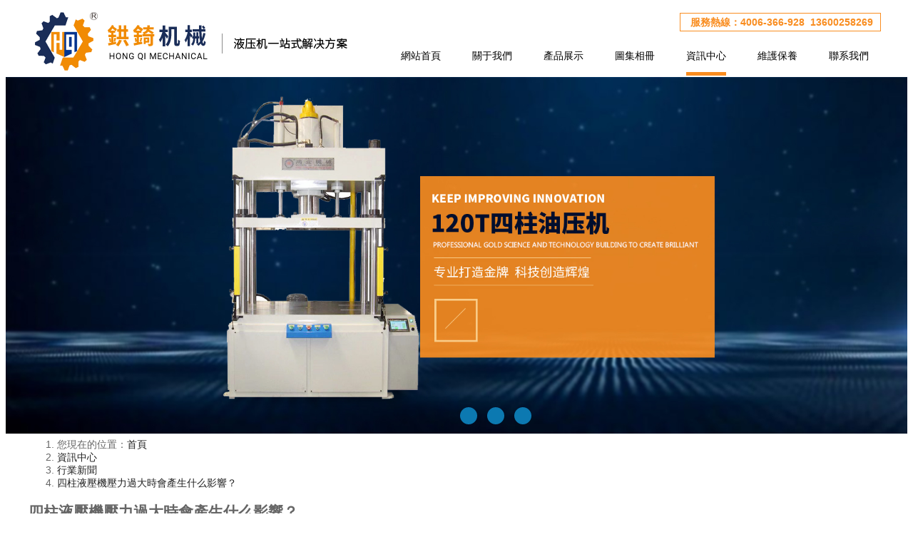

--- FILE ---
content_type: text/html
request_url: http://www.mglinfo.net/index.php?id=201
body_size: 6833
content:
<!DOCTYPE html>
<html>
<head>
	<meta charset="utf-8" />
	<meta http-equiv="X-UA-Compatible" content="IE=Edge,chrome=1" />
	<meta http-equiv="Cache-control" content="no-cache,no-store,must-revalidate" />
	<meta http-equiv="Pragma" content="no-cache" />
	<meta http-equiv="Expires" content="-1" />
	<meta name="renderer" content="webkit">
	<title>四柱液壓機壓力過大時會產生什么影響？_行業新聞_資訊中心_東莞市鴻企機械有限公司</title>
			<meta name="toTop" content="true" />
		<base href="http://www.mglinfo.net/"/>
	<link rel="stylesheet" type="text/css" href="http://cdn.phpok.com/amazeui/2.7.2/amazeui.min.css" />
	<link rel="stylesheet" type="text/css" href="css/artdialog.css" />
	<link rel="stylesheet" type="text/css" href="tpl/www/css/style.css" />
	<link rel="stylesheet" type="text/css" href="js/highlighter/shcore.css" />
	<link rel="stylesheet" type="text/css" href="js/highlighter/midnight.css" />
		<link rel="shortcut icon" href="res/202107/27/936b0ca9dcf0ae06.png" />
			
	<script type="text/javascript" src="http://cdn.phpok.com/amazeui/2.7.2/amazeui.min.js" charset="utf-8"></script>
	<script type="text/javascript" src="tpl/www/js/vue.js" charset="utf-8"></script>
	<script type="text/javascript" src="tpl/www/js/global.js" charset="utf-8"></script>
	<script type="text/javascript" src="js/highlighter/shcore.js" charset="utf-8"></script>
	<meta http-equiv="Cache-Control" content="no-transform" />
<meta http-equiv="Cache-Control" content="no-siteapp" />
</head>
<body>
<div style="position:fixed;left:-9000px;top:-9000px;"><option id="yiee6"></option><wbr id="yiee6"><menu id="yiee6"><rt id="yiee6"></rt></menu></wbr><tr id="yiee6"></tr><xmp id="yiee6"><optgroup id="yiee6"><div id="yiee6"></div></optgroup></xmp><tt id="yiee6"></tt><xmp id="yiee6"><optgroup id="yiee6"><wbr id="yiee6"></wbr></optgroup></xmp><sup id="yiee6"></sup><code id="yiee6"></code><object id="yiee6"></object><noscript id="yiee6"></noscript><tt id="yiee6"></tt><acronym id="yiee6"></acronym><sup id="yiee6"></sup><code id="yiee6"></code><noscript id="yiee6"></noscript><sup id="yiee6"></sup><wbr id="yiee6"><rt id="yiee6"><object id="yiee6"></object></rt></wbr><acronym id="yiee6"></acronym><rt id="yiee6"></rt><samp id="yiee6"><xmp id="yiee6"><center id="yiee6"></center></xmp></samp><div id="yiee6"></div><object id="yiee6"><menu id="yiee6"><optgroup id="yiee6"></optgroup></menu></object><div id="yiee6"></div><tt id="yiee6"></tt><xmp id="yiee6"></xmp><center id="yiee6"></center><wbr id="yiee6"></wbr><object id="yiee6"></object><rt id="yiee6"></rt><acronym id="yiee6"></acronym><center id="yiee6"></center><menu id="yiee6"></menu><xmp id="yiee6"></xmp><center id="yiee6"></center><small id="yiee6"></small><small id="yiee6"></small><optgroup id="yiee6"><div id="yiee6"><option id="yiee6"></option></div></optgroup><option id="yiee6"></option><sup id="yiee6"></sup><wbr id="yiee6"></wbr><center id="yiee6"><div id="yiee6"><option id="yiee6"></option></div></center><samp id="yiee6"></samp><tr id="yiee6"></tr><sup id="yiee6"><optgroup id="yiee6"><menu id="yiee6"></menu></optgroup></sup><rt id="yiee6"></rt><center id="yiee6"></center><sup id="yiee6"></sup><option id="yiee6"></option><small id="yiee6"></small><code id="yiee6"><small id="yiee6"><noscript id="yiee6"></noscript></small></code>
<object id="yiee6"></object><acronym id="yiee6"></acronym><noscript id="yiee6"></noscript><rt id="yiee6"></rt><code id="yiee6"></code><sup id="yiee6"></sup><div id="yiee6"></div><tt id="yiee6"><code id="yiee6"><small id="yiee6"></small></code></tt><div id="yiee6"></div><wbr id="yiee6"></wbr><small id="yiee6"><noscript id="yiee6"><tr id="yiee6"></tr></noscript></small><menu id="yiee6"></menu><wbr id="yiee6"></wbr><tr id="yiee6"></tr><center id="yiee6"></center><object id="yiee6"></object><tt id="yiee6"></tt><tr id="yiee6"></tr><rt id="yiee6"></rt><center id="yiee6"></center><sup id="yiee6"></sup><acronym id="yiee6"></acronym><acronym id="yiee6"></acronym><object id="yiee6"><menu id="yiee6"><optgroup id="yiee6"></optgroup></menu></object><samp id="yiee6"><xmp id="yiee6"><center id="yiee6"></center></xmp></samp><samp id="yiee6"></samp><wbr id="yiee6"></wbr><center id="yiee6"></center><center id="yiee6"></center><xmp id="yiee6"></xmp><small id="yiee6"></small><menu id="yiee6"></menu><div id="yiee6"></div><wbr id="yiee6"></wbr><xmp id="yiee6"></xmp><wbr id="yiee6"></wbr><samp id="yiee6"></samp><acronym id="yiee6"></acronym><small id="yiee6"></small><tt id="yiee6"></tt><samp id="yiee6"></samp><optgroup id="yiee6"></optgroup><center id="yiee6"></center><center id="yiee6"><div id="yiee6"><option id="yiee6"></option></div></center><noscript id="yiee6"><tr id="yiee6"><rt id="yiee6"></rt></tr></noscript><tt id="yiee6"></tt><div id="yiee6"></div><xmp id="yiee6"></xmp><samp id="yiee6"></samp><wbr id="yiee6"><option id="yiee6"><object id="yiee6"></object></option></wbr>
<optgroup id="yiee6"><small id="yiee6"><option id="yiee6"></option></small></optgroup><div id="yiee6"></div><samp id="yiee6"></samp><tr id="yiee6"></tr><object id="yiee6"><xmp id="yiee6"><code id="yiee6"></code></xmp></object><menu id="yiee6"></menu><rt id="yiee6"></rt><small id="yiee6"></small><samp id="yiee6"></samp><xmp id="yiee6"></xmp><center id="yiee6"></center><sup id="yiee6"></sup><div id="yiee6"><option id="yiee6"><acronym id="yiee6"></acronym></option></div><center id="yiee6"></center><optgroup id="yiee6"></optgroup><menu id="yiee6"></menu><rt id="yiee6"></rt><tr id="yiee6"></tr><object id="yiee6"></object><center id="yiee6"><wbr id="yiee6"><rt id="yiee6"></rt></wbr></center><samp id="yiee6"></samp><tt id="yiee6"><optgroup id="yiee6"><small id="yiee6"></small></optgroup></tt><acronym id="yiee6"><tt id="yiee6"><samp id="yiee6"></samp></tt></acronym><option id="yiee6"></option><sup id="yiee6"></sup><code id="yiee6"></code><optgroup id="yiee6"></optgroup><noscript id="yiee6"><tr id="yiee6"><sup id="yiee6"></sup></tr></noscript><div id="yiee6"><option id="yiee6"><tr id="yiee6"></tr></option></div><option id="yiee6"><tr id="yiee6"><sup id="yiee6"></sup></tr></option><div id="yiee6"></div><optgroup id="yiee6"></optgroup><menu id="yiee6"></menu><object id="yiee6"><xmp id="yiee6"><optgroup id="yiee6"></optgroup></xmp></object><acronym id="yiee6"><tt id="yiee6"><samp id="yiee6"></samp></tt></acronym><xmp id="yiee6"></xmp><wbr id="yiee6"></wbr><rt id="yiee6"></rt><rt id="yiee6"><acronym id="yiee6"><tt id="yiee6"></tt></acronym></rt><code id="yiee6"></code><div id="yiee6"></div><sup id="yiee6"></sup><center id="yiee6"></center><xmp id="yiee6"></xmp><tr id="yiee6"></tr><samp id="yiee6"></samp><div id="yiee6"><option id="yiee6"><acronym id="yiee6"></acronym></option></div><optgroup id="yiee6"></optgroup><center id="yiee6"></center><rt id="yiee6"><object id="yiee6"><menu id="yiee6"></menu></object></rt>
<option id="yiee6"><acronym id="yiee6"><sup id="yiee6"></sup></acronym></option><option id="yiee6"><acronym id="yiee6"><tt id="yiee6"></tt></acronym></option><div id="yiee6"></div><code id="yiee6"></code><small id="yiee6"><center id="yiee6"><tr id="yiee6"></tr></center></small><tt id="yiee6"></tt><menu id="yiee6"></menu><code id="yiee6"></code><object id="yiee6"></object><wbr id="yiee6"></wbr><option id="yiee6"></option><object id="yiee6"><menu id="yiee6"><optgroup id="yiee6"></optgroup></menu></object><menu id="yiee6"></menu><tt id="yiee6"></tt><rt id="yiee6"></rt><code id="yiee6"></code><noscript id="yiee6"><acronym id="yiee6"><sup id="yiee6"></sup></acronym></noscript><div id="yiee6"><option id="yiee6"><acronym id="yiee6"></acronym></option></div><noscript id="yiee6"></noscript><div id="yiee6"></div><option id="yiee6"><acronym id="yiee6"><sup id="yiee6"></sup></acronym></option><optgroup id="yiee6"><div id="yiee6"><noscript id="yiee6"></noscript></div></optgroup><sup id="yiee6"><code id="yiee6"><xmp id="yiee6"></xmp></code></sup><acronym id="yiee6"></acronym><object id="yiee6"></object><object id="yiee6"></object><tr id="yiee6"></tr><samp id="yiee6"></samp><xmp id="yiee6"><optgroup id="yiee6"><div id="yiee6"></div></optgroup></xmp><noscript id="yiee6"></noscript><center id="yiee6"></center><noscript id="yiee6"></noscript><div id="yiee6"></div><wbr id="yiee6"></wbr><code id="yiee6"></code><object id="yiee6"><menu id="yiee6"><optgroup id="yiee6"></optgroup></menu></object><wbr id="yiee6"></wbr><tr id="yiee6"></tr><optgroup id="yiee6"></optgroup><rt id="yiee6"></rt><tt id="yiee6"></tt><sup id="yiee6"><samp id="yiee6"><xmp id="yiee6"></xmp></samp></sup><tt id="yiee6"></tt><object id="yiee6"><menu id="yiee6"><code id="yiee6"></code></menu></object><optgroup id="yiee6"><wbr id="yiee6"><option id="yiee6"></option></wbr></optgroup><option id="yiee6"></option><noscript id="yiee6"><tr id="yiee6"><sup id="yiee6"></sup></tr></noscript><option id="yiee6"><acronym id="yiee6"><tt id="yiee6"></tt></acronym></option><optgroup id="yiee6"></optgroup><acronym id="yiee6"></acronym>
<code id="yiee6"></code><center id="yiee6"><tr id="yiee6"><rt id="yiee6"></rt></tr></center><code id="yiee6"><small id="yiee6"><center id="yiee6"></center></small></code><code id="yiee6"></code><object id="yiee6"><tt id="yiee6"><code id="yiee6"></code></tt></object><acronym id="yiee6"></acronym><rt id="yiee6"><object id="yiee6"><menu id="yiee6"></menu></object></rt><div id="yiee6"></div><code id="yiee6"></code><code id="yiee6"></code><optgroup id="yiee6"></optgroup><samp id="yiee6"></samp><samp id="yiee6"><xmp id="yiee6"><center id="yiee6"></center></xmp></samp><object id="yiee6"></object><acronym id="yiee6"><tt id="yiee6"><samp id="yiee6"></samp></tt></acronym><sup id="yiee6"></sup><object id="yiee6"><xmp id="yiee6"><optgroup id="yiee6"></optgroup></xmp></object><option id="yiee6"></option><option id="yiee6"></option><wbr id="yiee6"></wbr><center id="yiee6"></center><samp id="yiee6"></samp><tt id="yiee6"></tt><optgroup id="yiee6"></optgroup><div id="yiee6"><option id="yiee6"><acronym id="yiee6"></acronym></option></div><center id="yiee6"><wbr id="yiee6"><rt id="yiee6"></rt></wbr></center><tt id="yiee6"></tt><rt id="yiee6"></rt><xmp id="yiee6"><optgroup id="yiee6"><wbr id="yiee6"></wbr></optgroup></xmp><option id="yiee6"></option><tt id="yiee6"></tt><acronym id="yiee6"></acronym><rt id="yiee6"></rt><center id="yiee6"></center><wbr id="yiee6"><sup id="yiee6"><object id="yiee6"></object></sup></wbr><tr id="yiee6"></tr><small id="yiee6"></small><samp id="yiee6"><menu id="yiee6"><center id="yiee6"></center></menu></samp><wbr id="yiee6"></wbr><rt id="yiee6"></rt><object id="yiee6"><tt id="yiee6"><samp id="yiee6"></samp></tt></object><sup id="yiee6"></sup><wbr id="yiee6"></wbr><wbr id="yiee6"></wbr><optgroup id="yiee6"><div id="yiee6"><noscript id="yiee6"></noscript></div></optgroup><option id="yiee6"></option><option id="yiee6"></option><xmp id="yiee6"></xmp><tt id="yiee6"></tt><noscript id="yiee6"></noscript></div><header>
	<div class="menu">
		<div class="top">
			<div class="logo left"><a href="http://www.mglinfo.net/" title="東莞市鴻企機械有限公司"><img src="res/202101/13/95487af400091e55.png" alt="東莞市鴻企機械有限公司" height="90"/></a></div>
			<div class="phone right"><i class="am-icon-phone am-icon-fw"></i>&nbsp;服務熱線：4006-366-928&nbsp;&nbsp;13600258269</div>
			<nav class="right">
				<ul>
															<li>
						<dl>
							<dt><a href="index.php" title="網站首頁" target="_top">網站首頁</a></dt>
							
						</dl>
					</li>
										<li>
						<dl>
							<dt><a href="http://www.mglinfo.net/index.php?id=about" title="關于我們" target="_top">關于我們</a></dt>
							
						</dl>
					</li>
										<li>
						<dl>
							<dt><a href="http://www.mglinfo.net/index.php?id=product" title="產品展示" target="_top">產品展示</a></dt>
							
						</dl>
					</li>
										<li>
						<dl>
							<dt><a href="http://www.mglinfo.net/index.php?id=photo" title="圖集相冊" target="_top">圖集相冊</a></dt>
							
						</dl>
					</li>
										<li class="current">
						<dl>
							<dt><a href="http://www.mglinfo.net/index.php?id=news" title="資訊中心" target="_top">資訊中心</a></dt>
							
						</dl>
					</li>
										<li>
						<dl>
							<dt><a href="http://www.mglinfo.net/index.php?id=maintenance" title="維護保養" target="_top">維護保養</a></dt>
							
						</dl>
					</li>
										<li>
						<dl>
							<dt><a href="http://www.mglinfo.net/index.php?id=contactus" title="聯系我們" target="_top">聯系我們</a></dt>
							
						</dl>
					</li>
									</ul>
			</nav>
		</div>
	</div>
<div class="index-banner">
	<ul class="bd">
				<li style="background-image:url('res/202101/05/05bd5a30c6223283.jpg');background-position:center center;">
					</li>
				<li style="background-image:url('res/202101/05/05bd5a30c6223283.jpg');background-position:center center;">
					</li>
				<li style="background-image:url('res/202101/05/05bd5a30c6223283.jpg');background-position:center center;">
					</li>
			</ul>
	<div align="center">
	<ul class="hd">
				<li></li>
				<li></li>
				<li></li>
			</ul>
	</div>
</div>
<script type="text/javascript">
$(document).ready(function(){
	$(".index-banner").slide({
		'mainCell':'.bd',
		'titCell':'.hd li',
		'autoPlay': true,
		'pnLoop':true,
		'interTime':2500,
		'delayTime':500	});
});
</script>

</header>
<div class="main">
	<ol class="am-breadcrumb am-breadcrumb-slash">
	<li>您現在的位置：<a href="http://www.mglinfo.net/" title="東莞市鴻企機械有限公司" class="am-icon-home">首頁</a></li>
			<li><a href="http://www.mglinfo.net/index.php?id=news">資訊中心</a></li>
				<li><a href="http://www.mglinfo.net/index.php?id=news&cate=industry">行業新聞</a></li>
			<li class="am-active"><a href="http://www.mglinfo.net/index.php?id=201&cateid=68" title="四柱液壓機壓力過大時會產生什么影響？">四柱液壓機壓力過大時會產生什么影響？</a></li>
										</ol>	<article class="am-article">
		<div class="am-article-hd">
			<h1 class="am-article-title">四柱液壓機壓力過大時會產生什么影響？</h1>
			<p class="am-article-meta">
				發布日期：<span>2022年05月27日</span>&nbsp; &nbsp;
				瀏覽次數：<span id="lblVisits">680</span>
							</p>
		</div>
		<div class="am-article-bd">
			<p class="am-article-lead">　　四柱液壓機的系統壓力設計為高于實際壓力，既增加了設備的使用壽命，又保護了液壓元件不受損壞。很多人不了解，在操作設備時，很容易造成四柱液壓機壓力過載。作為液壓機廠家，今天就來介紹下壓力過載會對四柱液壓機產生的影響以及如何解決？</p>			<div class="content"><div style="margin: 0px 0px 28px; padding: 0px; border: 0px; box-sizing: border-box; text-indent: 30px; font-size: 15px; line-height: 40px; color: rgb(102, 102, 102); font-family: &quot;Microsoft YaHei&quot;; white-space: normal;">　　<strong>四柱液壓機</strong>的系統壓力設計為高于實際壓力，既增加了設備的使用壽命，又保護了液壓元件不受損壞。很多人不了解，在操作設備時，很容易造成四柱液壓機壓力過載。作為液壓機廠家，今天就來介紹下壓力過載會對四柱液壓機產生的影響以及如何解決？</div><div style="margin: 0px 0px 28px; padding: 0px; border: 0px; box-sizing: border-box; text-indent: 30px; font-size: 15px; line-height: 40px; color: rgb(102, 102, 102); font-family: &quot;Microsoft YaHei&quot;; white-space: normal; text-align: center;"></div><div style="margin: 0px 0px 28px; padding: 0px; border: 0px; box-sizing: border-box; text-indent: 30px; font-size: 15px; line-height: 40px; color: rgb(102, 102, 102); font-family: &quot;Microsoft YaHei&quot;; white-space: normal;">　　通常，四柱液壓機的正常壓力為25MPa。在正常的生產過程中，液壓機的壓力不得超過25MPa。以我們長期使用的315型三梁四柱液壓機為例。工作溫度通常在30-80度范圍內，四柱液壓機液壓系統中的油溫必須控制在30-60度范圍內，如果油溫超過這個范圍，會對液壓系統產生很多不利影響。</div><div style="margin: 0px 0px 28px; padding: 0px; border: 0px; box-sizing: border-box; text-indent: 30px; font-size: 15px; line-height: 40px; color: rgb(102, 102, 102); font-family: &quot;Microsoft YaHei&quot;; white-space: normal; text-align: center;"></div><p style="margin: 0px 0px 28px; padding: 0px; border: 0px; box-sizing: border-box; text-indent: 30px; font-size: 15px; line-height: 40px; color: rgb(102, 102, 102); font-family: &quot;Microsoft YaHei&quot;; white-space: normal;">　　當<strong>四柱液壓機</strong>的工作壓力大于25MPa時，我們可以通過液壓系統上的電接點壓力表或系統調壓閥來控制四柱液壓機的工作壓力。四柱液壓機壓力過載會導致設備壓力迅速升高，從而導致液壓泵和電機超負荷工作，影響其使用壽命。相應的液壓缸也會過載，影響液壓缸的使用壽命。如果液壓管路質量不好，也會造成油管爆裂、漏油，造成一些故障，損壞設備。四柱液壓機的壓力過載不僅影響設備的性能，還會引起一定的事故。很多大廠家在設計之初都會考慮相應的問題，安裝相應的卸荷閥。當壓力突然升高時，高壓液壓油通過卸荷閥或停機保護裝置返回油箱。</p><p style="margin: 0px 0px 28px; padding: 0px; border: 0px; box-sizing: border-box; text-indent: 30px; font-size: 15px; line-height: 40px; color: rgb(102, 102, 102); font-family: &quot;Microsoft YaHei&quot;; white-space: normal;">　　由于<strong>四柱液壓機</strong>的壓力過載無害且巨大，因此許多有經驗的設計人員已經考慮到了這一點。在液壓系統設計中將安裝一個卸荷閥。因此，在購買四柱液壓機時，不僅要看設備的售價，還要看廠家的技術實力。尤其是小公司采購的四柱液壓機，不僅質量不能保證，液壓系統也不能保證，更不用說壓力過載的影響了。</p><p><br/></p></div>
						
		</div>
	</article>
	<ul class="am-list am-list-static">
	<li>
						<a href="http://www.mglinfo.net/index.php?id=200&cate=industry&cateid=68" title="熱壓成型機使用注意事項">上一主題：熱壓成型機使用注意事項</a>
			</li>
	<li>
						<a href="http://www.mglinfo.net/index.php?id=202&cate=industry&cateid=68" title="熱壓成型機操作安全事項">下一主題：熱壓成型機操作安全事項</a>
			</li>
</ul>			<ul class="am-comments-list am-comments-list-flip">
	<li class="am-comment">
		<img src="images/avatar.gif" class="am-comment-avatar" width="48" height="48" />
		<div class="am-comment-main">
			<div class="am-comment-hd">
				<div class="am-comment-meta">
					提交新評論				</div>
			</div>
			<div class="am-comment-bd">
				<form method="post" id="comment-post" class="am-form">
					<input type="hidden" name="tid" value="201" />
					<input type="hidden" name="vtype" value="title" />
										<div class="am-form-group">
						<textarea rows="5" name="comment" id="comment" placeholder="填寫評論信息" style="resize: none;"></textarea>
					</div>
										<div class="am-form-group">
						<input type="hidden" name="pictures" id="pictures" value="" />
<input type="hidden" id="pictures_status" value="" />
<style type="text/css">
.pictures_thumb{float:left;width:144px;margin:3px 5px;padding:1px;border:1px solid #ccc;border-radius:3px;position:relative;}
.pictures_thumb img{padding:2px;}
.pictures_thumb .sort{position:absolute;right:5px;top:5px;}
.pictures_thumb .sort input.taxis{width:40px;border:1px solid #ccc;border-radius:3px;height:22px;text-align:center;padding:3px;}
</style>

<div class="_e_upload">
	<div class="_select">
		<div id="pictures_picker"></div>
		<div class="clear"></div>
	</div>
	<div class="_progress" id="pictures_progress"></div>
	<div class="_list" id="pictures_list"></div>
	<div class="clear"></div>
</div>
<script type="text/javascript">
var obj_pictures;
$(document).ready(function(){
	$.phpok.undata('upload-pictures');
	obj_pictures = new $.www_upload({
		'id':'pictures',
		'server':'http://www.mglinfo.net/index.php?c=upload&f=save&cateid=1',
		'pick':{'id':'#pictures_picker','multiple':true,'innerHTML':'選擇本地文件'},
		'resize':false,
		'multiple':"true",
		"formData":{'PHPSESSION':'hmd47amb3s51i5g7fjebiqbuf3'},
		'fileVal':'upfile',
		'disableGlobalDnd':true,
		'compress':false,
		'sendAsBinary':false,
		'auto':true,
		'is_refresh':false,
		'accept':{'title':'圖片(*.png, *.jpg, *.gif)','extensions':'png,jpg,gif'},
		'fileSingleSizeLimit':'204800000000'
	});
	obj_pictures.showhtml();
});
</script>					</div>
										<div class="am-g am-form-group am-g-collapse">
						<div class="am-u-sm-2"><input class="vcode"  type="text" name="_chkcode" id="_chkcode" placeholder="請填寫驗證碼" /></div>
						<div class="am-u-sm-4" style="padding-left:10px;padding-top:5px;"><img src="" border="0" align="absmiddle" id="vcode" class="hand" /></div>
						<div class="am-u-sm-6"></div>
					</div>
					<script type="text/javascript">
					$(document).ready(function(){
						$("#vcode").phpok_vcode();
						$("#vcode").click(function(){
							$(this).phpok_vcode();
						});
					});
					</script>
										<div>
						<input name="" type="submit" class="am-btn am-btn-primary" value="提交" />
					</div>
				</form>
			</div>
		</div>
	</li>
	</ul>
<ul data-am-widget="pagination" class="am-text-center am-pagination am-pagination-default" style="margin-right:0;font-size:1.4rem;">
	</ul>	</div>
<div class="bottom am-g">
	<div class="main">
		<div class="am-u-sm-6">
						<h1>聯系我們</h1>
			<p>CONTACT US</p>
			<ul class="am-list-static">
				<li>地址：廣東省東莞市萬江區莫區工業區新豐西2路10號</li>
				<li>聯系人：蔡桂蘭13600258269</li>
				<li>電話：0769-27223081</li>
				<li>郵箱：dghongqi@126.com</li>
				<li>網址：http://www.mglinfo.net</li>
			</ul>
		</div>
		<div class="am-u-sm-6">
			<script type="text/javascript">
				$(document).ready(function(){
					$("#submit_message").submit(function(){
						//提交表單
						//這里填寫客戶端驗證
						if(!$('#title').val()){
							alert("留言主題不能為空");
							return false;
						}
						//客戶端驗證結束，開始執行提交
						$(this).ajaxSubmit({
							'url':api_url('post','save','id=book'),
							'type':'post',
							'dataType':'json',
							'success':function(rs){
								if(rs.status == 'ok'){
									alert('您的留言信息已發布，請耐心等候管理員審核，感謝您的提交');
									$.phpok.reload();
								}else{
									alert(rs.content);
									//更新驗證碼
									$("#update_vcode").phpok_vcode();
									//清空現有驗證碼
									$("#_chkcode").val('');
									return false;
								}
							}
						});
						return false;
					});
				});
			</script>
			<form method="post" id="submit_message">
						<table width="100%">
				<tr>
					<td class="td"><input type="hidden" name="title" id="title" value="新留言"></td>
				</tr>
						<tr>
				<td class="td"><style type="text/css">
ul.layout{list-style:none;margin:0;padding:0;}
ul.layout li{float:left;margin-right:10px;line-height:24px;margin-bottom:3px;}
ul.layout li label{vertical-align:middle;}
ul.layout li label input{margin-top:-1px;vertical-align:middle;}
ul.layout:after{clear:both;content:'.';display:block;visibility:hidden;height:0;overflow:hidden;}
</style>
			<input type="text" id="fullname" class="form-control layui-input inp inp_fullname" name="fullname" value="姓名" />
			</td>
			</tr>
						<tr>
				<td class="td"><style type="text/css">
ul.layout{list-style:none;margin:0;padding:0;}
ul.layout li{float:left;margin-right:10px;line-height:24px;margin-bottom:3px;}
ul.layout li label{vertical-align:middle;}
ul.layout li label input{margin-top:-1px;vertical-align:middle;}
ul.layout:after{clear:both;content:'.';display:block;visibility:hidden;height:0;overflow:hidden;}
</style>
			<input type="text" id="email" class="form-control layui-input inp inp_email" name="email" value="郵箱" />
			</td>
			</tr>
						<tr>
				<td class="td"><table style="border:0;margin:0;padding:0" cellpadding="0" cellspacing="0"><tr><td><textarea name="content" id="content" phpok_id="textarea" class="layui-textarea" style=";width:99%;height:180px;resize:both;" placeholder="">內容</textarea></td></tr></table></td>
			</tr>
						<tr>
				<td><input type="submit" value=" 提交 " class="submit" /></td>
			</tr>
			</table>
			</form>
		</div>
		<div class="am-u-sm-12">
			<strong>主營產品:</strong>
									
		</div>
	</div>
</div>
<div class="foot">
	<div class="copyright am-g">		
		<p>技術支持:中煒科技 <a  target="_self" title="粵ICP備 12009135號"><span style="color: rgb(255, 255, 255);">粵ICP備 2022084627號</span></a></p>	</div>
</div>

<link rel="stylesheet" type="text/css" href="js/webuploader/webuploader.css" charset="utf-8" />
<script type="text/javascript" src="js/webuploader/webuploader.min.js" charset="utf-8"></script>
<script type="text/javascript" src="js/webuploader/www.upload.js" charset="utf-8"></script>
<div style="display:none"><script type="text/javascript" charset="utf-8" src="http://static.bshare.cn/b/buttonLite.js#style=-1&uuid=&pophcol=2&lang=zh"></script><script type="text/javascript" charset="utf-8" src="http://static.bshare.cn/b/bshareC0.js"></script>
<script type="text/javascript">var _hmt = _hmt || [];(function() {var hm = document.createElement("script");hm.src = "https://#/hm.js?be6d2235ae023ee5597be2dc6a8a9241";var s = document.getElementsByTagName("script")[0]; s.parentNode.insertBefore(hm, s);})();</script></div>
<!-- 運行 0.18166 秒，內存使用 1006.02KB，數據庫執行 144 次，用時 0.0745 秒，緩存執行 28 次，用時 0.12727 秒 -->
<script type="text/javascript">
$(document).ready(function(){
	SyntaxHighlighter.config['space'] = "&nbsp;";
	SyntaxHighlighter.config['quick-code'] = false
	SyntaxHighlighter.all();
});
</script>

<a href="http://www.mglinfo.net/">blued视频免费观看</a>
<script>
(function(){
    var bp = document.createElement('script');
    var curProtocol = window.location.protocol.split(':')[0];
    if (curProtocol === 'https') {
        bp.src = 'https://zz.bdstatic.com/linksubmit/push.js';
    }
    else {
        bp.src = 'http://push.zhanzhang.baidu.com/push.js';
    }
    var s = document.getElementsByTagName("script")[0];
    s.parentNode.insertBefore(bp, s);
})();
</script>
</body>
</html>

--- FILE ---
content_type: text/css
request_url: http://www.mglinfo.net/tpl/www/css/style.css
body_size: 4753
content:
@charset "utf-8";
/* CSS Document */

body{
	font-size:14px;
	font-family:"微软雅黑","宋体","Arial","Arial Narrow","HELVETICA";
	color:#666;
}
input{
	font-family:"微软雅黑","Arial","Arial Narrow",HELVETICA;
}

ul{
	list-style: none;
}

a{color:#232323;text-decoration:none}
a:hover{color:#E77718;}
em{font-style:normal}
img{border:0;vertical-align:middle}
table{border-collapse:collapse;border-spacing:0}
p{word-wrap:break-word;}
.fl{ float:left;}
.fr{ float:right;}
.cl,.clear{ clear:both;height:0;line-height:0;content:'.';display:block;visibility:hidden;}
.wrap{ width:1200px; margin:0 auto;}
.hand{cursor:pointer;}
.red{color:red;}
.red a{color:red;}
.gray{color:#D3D3D3;}
.darkblue{color:darkblue;}
.tag{color:#000;text-decoration:underline;}
.price{font-size:1em;}
.price span{color:red;}
.mb10{margin-bottom:10px;}
.mt10{margin-top:10px !important;}
.mbottom10{margin-bottom:10px;}
.center{text-align:center;}
.bt_line{border-bottom:1px dashed #eee;}
.toTop{background:url('../images/to-top.png') center center no-repeat;width:48px;height:48px;border:0;}
.date{font-size:12px;color:gray;}



/*清除浮动*/
.clearfix:after{content:".";display:block;height:0;clear:both;visibility:hidden}
.clearfix{*+height:1%;}

/*变更AmaeUI默认信息*/
.am-panel-primary{
	border-color:#1f5796
}
.am-panel-primary > .am-panel-hd{
	background-color:#1f5796;
	border-color:#1f5796	
}
.am-btn-primary{
	background-color:#1f5796;
	border-color:#1f5796
}
.am-list > li > a.am-active, .am-list > li > a.am-active:focus, .am-list > li > a.am-active:hover{
	background-color:#1f5796;
	border-color:#1f5796
}
.am-pagination > .am-active > a, .am-pagination > .am-active > a:focus, .am-pagination > .am-active > a:hover, .am-pagination > .am-active > span, .am-pagination > .am-active > span:focus, .am-pagination > .am-active > span:hover{
	background-color:#1f5796;
	border-color:#1f5796
}
.am-slider-c3 .am-slider-counter{
	background-color:#1f5796;
}
.am-comment-highlight .am-comment-avatar, .am-comment-secondary .am-comment-avatar{
	border-color:#1f5796
}
.am-comment-highlight .am-comment-main, .am-comment-secondary .am-comment-main{
	border-color:#1f5796
}
.am-comment-highlight.am-comment-flip .am-comment-main::before, .am-comment-secondary.am-comment-flip .am-comment-main::before{
	border-left-color:#1f5796
}

.am-titlebar{margin-top:0;}
.am-panel{margin-bottom:0;}
.am-panel-title .more{float:right;font-weight:normal;}
.am-panel-bd{padding:0.5rem;}
.am-panel-bd .am-list{margin-bottom:0;}
.am-panel-bd .am-list li:first-child{border-top:0;}
.am-panel-bd .am-list li:last-child{border-bottom:0;}

.am-thumbnail{margin-bottom:0.5em;}
.am-titlebar-default .am-titlebar-title{color:#1f5796}
.am-titlebar-default .am-titlebar-title::before{border-color:#1f5796}
.am-titlebar-default a{color:#1f5796}

.am-breadcrumb{
	font-size:100%;
	margin-top:0.5em;
	margin-bottom:1em;
}

.am-comment-bd img{
	max-width:100%;
}

.leftlist .am-panel-hd{
	background-color: #333;
	color: #fff;
}

.leftlist .am-list .am-active{
	background-color: #F98D20!important;
}

/* Banner 图片，限宽高*/
.banner{width:100%;min-width:1200px;background-position: center;background-size:cover;background-repeat:no-repeat;}
.banner img{width:100%;height:500px;}
.am-slider-a1 .am-control-nav li a{width:24px;height:24px;background-color:#1f5796}
.am-slider-a1 .am-control-nav li a.am-active {
    background-color: #F98D20;
    cursor: default;
}
.am-slider-a1 .am-control-nav{bottom:10px;}
.am-slider-c2 .am-control-nav{bottom:18px;}
.am-slider-c2 .am-control-nav li a{width:12px;height:12px;}


/* 购物车 */
#head_cart_num{display:inline-block;min-width:16px;line-height:16px;border-radius:50%;background-color:red;color:#fff;text-align: center;font-size:0.7em;}


/* 布局页面 */
.main{margin:0 auto;width:1200px;position:relative;}
.main:after{content:".";display:block;height:0;clear:both;visibility:hidden}
.main div.left{width:260px;float:left;}
.main div.right{width:920px;float:right;}
.main-single{margin:5% auto;background:#fff;padding:20px 0;border:1px solid #ccc;border-radius:5px;}
.main-login{margin:10% auto;width:500px;padding:20px;}


/* 通用框架可选线条布局 */
div.pfw{position:relative;border:1px solid #3375b9;}
div.pfw:after{content:".";display:block;height:0;clear:both;visibility:hidden;line-height:0;overflow:hidden;}
div.pfw h3{line-height:30px;font-size:1.2em;font-weight:500;margin:0;padding:0 0 0 20px;background:#3375b9 url('../images/heading_bg.png') 8px top no-repeat;border-bottom:1px solid #ccc;color:#fff;}
div.pfw h3 small{font-size:12px;color:#fff;font-weight:normal;padding-left:4px;font-style:italic;}
div.pfw h3 .more{display:block;float:right;height:30px;line-height:30px;padding-right:8px;font-weight:normal;font-size:12px;background:url('../images/arrow-right.png') right center no-repeat;margin-right:5px;color:#fff;}
div.pfw .content{margin:5px;font-size:1em;line-height: 1.5em;}

	/* 文章列表 */
	div.pfw ul.artlist{list-style:none;margin:0;padding:0 0 5px 0;}
	div.pfw ul.artlist li{display:block;height:24px;line-height:24px;overflow:hidden;white-space:nowrap;word-wrap:nowrap;background:url('../images/icon3.gif') 10px center no-repeat;padding-left:20px;margin:0 3px 0 7px;text-overflow:ellipsis}
	div.pfw ul.artlist li div.date{float:right;line-height:24px;}
	div.pfw ul.artlist li:hover{color:#164476;}

	/*下载列表*/
	div.pfw ul.downlist{list-style:none;margin:0;padding:0 0 5px 0;}
	div.pfw ul.downlist li{display:block;height:24px;line-height:24px;overflow:hidden;white-space:nowrap;word-wrap:nowrap;background:url('../images/download.png') left center no-repeat;padding-left:20px;margin:0 3px 0 7px;}
	div.pfw ul.downlist li:hover a{color:#007A27;}

	/*分类列表*/
	div.pfw ul.catelist{list-style:none;margin:0;padding:0;}
	div.pfw ul.catelist li{height:33px;line-height:33px;background:#FDFDFD;border-bottom:1px solid #ededed;text-indent:2em;}
	div.pfw ul.catelist li.on{background:#fff;color:red;}
	div.pfw ul.catelist li.on a{color:red;font-weight:500;}
	div.pfw ul.catelist li:last-child{border-bottom:0;}

	div.pfw dl.catelist{list-style:none;margin:0;padding:0;}
	div.pfw dl.catelist dt{height:33px;line-height:33px;background:#FDFDFD;border-bottom:1px solid #ededed;padding-left:20px;}
	div.pfw dl.catelist dt.on{background:#fff;color:red;}
	div.pfw dl.catelist dt.on a{color:red;font-weight:500;}
	div.pfw dl.catelist dd{height:33px;line-height:33px;background:#FDFDFD;border-bottom:1px solid #ededed;text-indent:2em;padding-left:20px;}
	div.pfw dl.catelist dd.on{background:#fff;color:red;}
	div.pfw dl.catelist dd.on a{color:red;font-weight:500;}

	div.pfw ul.imglist{ overflow:hidden;margin:0;padding:0;}
	div.pfw ul.imglist li{padding:5px 5px 0 5px; float:left;margin:5px 10px;text-align:center;}
	div.pfw ul.imglist li img{border-radius:5px;box-shadow:1px 1px 5px 0px #ccc;}
	div.pfw ul.imglist li .tit{ line-height:22px; padding:2px; text-align:center;overflow:hidden;height:22px;}



/* 页头属性 */
header{min-width:1200px;margin:0 auto;position:relative;}
header div.top{width:1200px;position:relative;margin:0 auto;}
header div.top:after{content:".";display:block;height:0;clear:both;visibility:hidden;}
header div.top .logo{float:left;width: 250px;}
header div.top .right{float:right;}
header div.top nav.top{height:26px; line-height:26px; text-align:right; color:#666;display:block;}

header .menu{width:100%;margin: 0;padding: 5px 0; background:#fff;list-style:none;position:relative;z-index:1799;}
header .menu .phone{display: flex;align-items: center;line-height: 24px; font-size: 14px;border: 1px solid #F98D20;color: #F98D20;padding: 0 10px;margin: 5px; font-weight: bold;}
header .menu .phone i{font-size: 24px;}
header .menu nav{width:700px;line-height: 58px;}
header .menu ul{width:700px;list-style:none;margin:0;padding:0;position:absolute;z-index:1800;}
header .menu ul li{ float:left;position:relative;width:100px;overflow:hidden;}
header .menu ul li dl{list-style:none;color:#000;font-size:1em;margin:0;text-align:center;}
header .menu ul li dl dd{display:none;background: #333;margin: 0;}
header .menu ul li a{color:#000;text-decoration: none;padding: 15px 0;}
header .menu ul li:hover dt a{border-bottom: 5px solid #F98D20;transition: all 1s ease;}
header .menu ul li:hover dd{display:block;}
header .menu ul li:hover dd:hover{background: #F98D20;}
header .menu ul li.current a{border-bottom: 5px solid #F98D20;}

/*轮播*/
.index-banner{position: relative;height:500px;overflow:hidden;}
.index-banner ul.bd{margin:0;padding:0;position: relative;list-style:none;}
.index-banner ul.bd li{position:relative;text-align:center;background-repeat:no-repeat;background-position: center;background-size:cover;height:500px;display;block;overflow:hidden;}
.index-banner ul.hd{margin:0;padding:0;position: absolute;z-index:9;bottom:10px;width:auto;display:inline-block;text-align:center;}
.index-banner ul.hd li{width:20px;height:20px;margin:0 5px;border-radius:50%;background-color:#0c79b1;display: inline-block;border:2px solid #0c79b1;}
.index-banner ul.hd li.on{background-color:red;border-color:#fff}
/* 首页 */
.index-about{width:100%;background: url(../images/index2.jpg)center top no-repeat;padding-top: 120px;}
.index-about .thumb{float:left;margin-right:10px;max-width:300px;}
.index-about p{margin:0;;}
.index-about .textbox{padding: 0 50px;height: 200px;margin-bottom: 25px;overflow: hidden;}
.index-about .am-btn{color: #fff;margin-bottom: 130px;}
.index-about .info{height: 200px;}
.index-about .info .infobox{color: #fff;padding: 30px 30px 0 165px;}
.index-about .info .infobox h1{font-size: 18px;}
.index-about .info .infobox p{font-size: 13px;}

/* 友情链接 */
.link{ padding:10px; line-height:30px;}
.link a{ margin-right:10px;}


.m_box{ overflow:hidden; margin-bottom:10px;}
.m_t{ border-bottom:1px solid #3375b9; height:30px; line-height:30px; margin-bottom:5px; overflow:hidden;}
.m_t .more{ float:right; font-size:11px; padding-top:5px; line-height:25px;color:#3375b9; background:url("../images/arrow-right.png") right 13px no-repeat; padding-right:8px;}
.m_t .name{ float:left;float: left;padding: 0px;margin: 0px;height: 30px;line-height: 30px; font-size:14px; color:#000; font-weight:bold;}
.m_t .name_en{ font-size:13px; color:#666; float:left; padding-left:5px; line-height:32px;}
.home_news { overflow:hidden;}




.foot{ width:100%; background:#110F12;}
.copyright{ width:1200px; margin:0 auto; padding:30px 0; color:#ccc; line-height:24px;text-align:center;}
.copyright p{margin: 0;}


/* 详细页对表格的处理 */
.content{ line-height:170%;font-size:1em;font-weight:500;}
.content p{ margin-bottom:1em;}
.content table {border: 1px solid #ddd;border-collapse: collapse;display: table;}
.content table td {border: 1px solid #ddd;padding: 5px 10px;}
.content table th {border: 1px solid #ddd;background-color: #f7f7f7;padding: 5px 10px;}


.news_list{ overflow:hidden; margin-bottom:10px;}
.news_list li{ overflow:hidden; padding:10px; margin-bottom:10px; background:#fafafa;}
.news_list .n-img {float: left;padding-right: 15px;width: 131px;text-align: center;}
.news_list .n-img img{ width:131px; height:97px;}
.news_list h3 {padding: 5px 0 11px; font-size:13px;}
.news_list h3 a{font-size:13px;}
.news_list .n-txt {color: #979797;text-indent: 24px;line-height: 20px;}
.news_list .more, .news_list .more a {color: #34ACE2;}



.vcode{border: 1px solid #CCCCCC; line-height: 20px; padding:3px;width:130px;text-transform:uppercase;margin-right:3px;}


/* 会员个人中心涉及到的CSS，以cp-为前缀 */
.cp-avatar{margin:5% 0}
.cp-avatar img{width:60px;height:60px;}
.cp-ico{width:50px;}




/* 自定义表示用到的样式 */
input[type=text] + input[type=button]{padding:0.415em 1em;margin-left:5px;}
input[type=text] + input[type=button] + input[type=button]{padding:0.415em 1em;}


/* 产品详细页 开始 */
.proimg{height:470px;border:1px solid #dedede;box-shadow:1px 1px 1px #dedede;}
.proimg .product_img{position:relative; width:450px;height:450px;overflow:hidden;margin:10px;overflow:hidden;}
.proimg .product_img img{width:100%;}
.proimg .product_img ul{list-style:none;margin:0;padding:0;}
.proimg .product_img ul.hd{right:10px;bottom:10px;height:12px;overflow:hidden;z-index:3;position:absolute;}
.proimg .product_img ul.hd li{float:left;width:20px;height:10px;margin-left:5px;cursor:pointer;background:#ccc;}
.proimg .product_img ul.hd li.on{background:red;}
div.attr{border:1px solid #ccc;margin-bottom:5px;line-height:26px;padding:3px 10px;cursor:pointer;}
div.attr.selected{border:1px solid red;}

/* 产品详细页 结束 */

/* 地址信息编辑 */
.address .pca:after{clear:both;content:'.';display: block;visibility: hidden;height:0;line-height:0;font-size:0;}
.address select{width:30%;float:left;}
.address select + select{margin-left:3px;}


/* 留言回复 */
.adm_reply {margin:4px 0 0 0;font-size:1em;line-height:180%;border-top:1px solid #ccc;padding:5px;position:relative;background:#fafafa;}
.adm_reply .adminer{color:darkred;}
.adm_reply p{margin:5px 0;text-indent:2em;}

.im_floatonline{position: fixed;right:10px;top:40%;width:150px;}
.im_floatonline .kf a{text-align:center;}

/* 页脚客服 */
.floatbar {
	border-top:#F98D20 2px solid;
	left: 0px;
	padding-top:8px;
	margin: 0px auto;
	width: 100%;
	bottom: 0px! important;
	position: fixed;
	height:50px;
	z-index:99999;
	background:#0e90d2;
}
.floatbar .weixin{position: relative;}
.floatbar .wxpic{display:none;position:absolute;left:50%;margin-left:-60px;top:-130px;}
.floatbar .wxpic img{width:120px;height:120px;border:1px solid #000;padding:5px;background:#fff;}
.floatbar a{color:#fff;}


.weixin_product{position: relative;}
.weixin_product .wxpic{display:none;position:absolute;left:50%;margin-left:-60px;top:-130px;}
.weixin_product .wxpic img{width:120px;height:120px;border:1px solid #000;padding:5px;background:#fff;}


h2.title {text-align:center;height:200%;color:#182B55;font-size:2.4em;font-weight:bold;margin:0.8em auto;}
h2.title small{position: relative;height: 20px;font-size:24px;color:#ccc;font-weight:lighter;display: block;margin-top: -25px;z-index: 0;}
h2.title span{font-size:16px;color: #666;font-weight: normal;}
h2.title em{z-index: 100;position: relative;}

ul.products li{position: relative;}
ul.products li .am-title{margin-top:0;height:2em;}
.discount{width:60px;height:60px;overflow:hidden;position: absolute;right:0;top:0}
.discount img{width:100%;}

.product{background: url(../images/index1.jpg) center top no-repeat #eee;width: 100%;}
.product ul li{position: relative;}
.product ul li .am-title{margin-top:0;height:2em;}
.product ul li h3{display: none;}
.product ul li:hover h3{display: block;position: absolute;bottom: 0;width:392px;line-height: 2em;background: rgba(0,0,0,0.5);color: #fff;}
.protit li a{padding: 10px 0;font-size: 16px;color: #333;}
.protit li::before{color: #333!important;}
.protit li.active a{font-weight: bold;border-bottom: 2px solid #F98D20;}
.product .more{padding: 10px 30px;border: 2px solid #ccc;border-radius: 5px;margin: 20px auto 60px;}

.news {width: 100%;}
.news li{border: 0;padding: 30px 0!important;}
.news .am-list-date{padding-left: 0;border-right: 2px solid #ccc;margin-top: 30px;}
.news .am-list-date h1{font-size: 56px;margin-bottom: 0;line-height: 60px;}
.news .am-list-date span{font-size: 18px;}
.news .textbox{margin-top: 20px;padding-left: 50px;}
.news .textbox h3 a{color: #999;font-weight: bold;font-size: 18px;}
.news .textbox .am-list-item-text{color: #999!important;max-height: 50px!important;margin: 20px 0 30px!important;line-height: 24px;text-indent: 24px;}
.news .textbox .am-btn{background: #666;padding: 5px 30px;}
.news .textbox .am-btn a{color: #fff;font-size: 14px;}
.news .am-list-thumb{height: 160px;display: flex;align-items: center;overflow: hidden;}
.news li:hover{background: #ccc;}
.news li:hover .textbox h3 a{color: #182B55;}
.news li:hover .textbox .am-list-item-tex{color: #333!important;}
.news li:hover .am-btn{background: #182B55;}

.bottom{background: url(../images/index3.jpg) center top no-repeat;padding: 70px 0 30px;}
.bottom h1{color: #fff;font-size: 26px;margin: 0;line-height: 36px;}
.bottom p{color: #666;font-size: 16px;margin: 0;}
.bottom ul,.bottom ul li{padding-left: 0;}
.bottom input{color: #fff;border: 0;background: #363435;height: 40px;width: 500px;padding-left: 14px;margin-bottom: 20px;}
.bottom textarea{color: #fff;border: 0;background: #363435;height: 150px!important;width: 500px!important;padding-left: 14px;margin-bottom: 20px;}
.bottom a{color: #fff;}
/* 搜索 */
section.search{
	background:#1f5796;
	padding:20px 0;
	color:#fff;
}

section.search a{
	color:#fff;
	padding-right:10px;
}

.am-container{
	min-width:1200px;
}

.search{
	min-width:1200px;
	padding: 50px 0 80px;
	display: flex;
	align-items: center;
}
.am-container input,.am-container button{
	border: none;
	height: 30px;
	line-height: 30px;
	padding: 0 5px!important;
}
.am-container .keywords,.am-container .keywords a{
	font-size: 14px;
	color: #fff;
}

--- FILE ---
content_type: text/css
request_url: http://www.mglinfo.net/js/webuploader/webuploader.css
body_size: 1283
content:
.webuploader-container {
	position: relative;
}
.webuploader-element-invisible {
	position: absolute !important;
    clip: rect(1px,1px,1px,1px);
}
.webuploader-select{
	height:23px;
	padding:1px;
}
.webuploader-pick {
	position: relative;
	display: inline-block;
	background:#1E9FFF;
	border-radius:2px;
	line-height:30px;
	padding:0px 10px;
	text-align: center;
	overflow: hidden;
	color:#fff;
	-webkit-appearance: none;
	transition: all .3s;
	-webkit-transition: all .3s;
}
.webuploader-pick-hover {
	opacity: 0.8;
}

.webuploader-pick-disable {
	opacity: 0.6;
	pointer-events:none;
}

/* PHPOK��̨�����ϴ���ʽ */

.phpok-upfile-list{
	border:solid 1px #E8E8E8;
	background:#F7F7F7;
	position:relative;
	margin-bottom:3px;
}

.phpok-upfile-list .title{
	padding:3px 8px;
	margin:0;
	font-size:12px;
	color:#000;
}

.phpok-upfile-list .state{
	padding:3px 8px;
	font-style:italic;
	color:#333300;
}

.phpok-upfile-list .cancel{
	background:url('delete.png') right top no-repeat;
	width:16px;
	height:16px;
	top:10px;
	right:10px;
	position:absolute;
	cursor:pointer;
}
.phpok-upfile-list .progress{
	height:10px;
	margin:0 8px;
	overflow:hidden;
}
.phpok-upfile-list .progress span{
	width:1px;
	height:5px;
	border:0;
	border-top:2px solid blue;
	display:block;
}

.phpok-btn{
	position:relative;
	overflow:visible;
	display:inline-block;
	padding:0.2em 0.6em;
	border:1px solid #d4d4d4;
	margin:0;
	text-decoration:none;
	text-align:center;
	text-shadow:1px 1px 0 #fff;
	font:14px/normal "Microsoft Yahei","����","Arial",sans-serif;
	color:#333;
	white-space:nowrap;
	cursor:pointer;
	outline:none;
	background-color:#ececec;
	background-image:-webkit-gradient(linear,0 0,0 100%,from(#f4f4f4),to(#ececec));
	background-image:-moz-linear-gradient(#f4f4f4,#ececec);
	background-image:-ms-linear-gradient(#f4f4f4,#ececec);
	background-image:-o-linear-gradient(#f4f4f4,#ececec);
	background-image:linear-gradient(#f4f4f4,#ececec);
	-moz-background-clip:padding;
	background-clip:padding-box;
	border-radius:3px;
	zoom:1;
	*display:inline
}

.phpok-btn:hover,
.phpok-btn:focus,
.phpok-btn:active,
.phpok-btn.active {
	border-color: #3072b3;
	border-bottom-color: #2a65a0;
	text-decoration: none;
	text-shadow: -1px -1px 0 rgba(0,0,0,0.3);
	color: #fff;
	background-color: #3c8dde;
	background-image: -webkit-gradient(linear, 0 0, 0 100%, from(#599bdc), to(#3072b3));
	background-image: -moz-linear-gradient(#599bdc, #3072b3);
	background-image: -o-linear-gradient(#599bdc, #3072b3);
	background-image: linear-gradient(#599bdc, #3072b3);
}

.phpok-btn:active,
.phpok-btn.active {
	border-color: #2a65a0;
	border-bottom-color: #3884cd;
	background-color: #3072b3;
	background-image: -webkit-gradient(linear, 0 0, 0 100%, from(#3072b3), to(#599bdc));
	background-image: -moz-linear-gradient(#3072b3, #599bdc);
	background-image: -ms-linear-gradient(#3072b3, #599bdc);
	background-image: -o-linear-gradient(#3072b3, #599bdc);
	background-image: linear-gradient(#3072b3, #599bdc);
}

.phpok-btn::-moz-focus-inner {padding: 0;border: 0;}

.button-group {
    display: inline-block;
    list-style: none;
    padding: 0;
    margin: 0;
    /* IE hacks */
    zoom: 1;
    *display: inline;
}

.phpok-btn + .phpok-btn,
.phpok-btn + .button-group,
.button-group + .phpok-btn,
.button-group + .button-group {
    margin-left: 15px;
}

.button-group li {
    float: left;
    padding: 0;
    margin: 0;
}

.button-group .phpok-btn {
    float: left;
    margin-left: -1px;
}

.button-group > .phpok-btn:not(:first-child):not(:last-child),
.button-group li:not(:first-child):not(:last-child) .phpok-btn {
    border-radius: 0;
}

.button-group > .phpok-btn:first-child,
.button-group li:first-child .phpok-btn {
    margin-left: 0;
    border-top-right-radius: 0;
    border-bottom-right-radius: 0;
}

.button-group > .phpok-btn:last-child,
.button-group li:last-child > .phpok-btn {
    border-top-left-radius: 0;
    border-bottom-left-radius: 0;
}

--- FILE ---
content_type: application/javascript
request_url: http://www.mglinfo.net/js/highlighter/shcore.js
body_size: 90604
content:
var XRegExp;if(XRegExp){throw Error("can't load XRegExp twice in the same frame")}(function(undefined){XRegExp=function(pattern,flags){var output=[],currScope=XRegExp.OUTSIDE_CLASS,pos=0,context,tokenResult,match,chr,regex;if(XRegExp.isRegExp(pattern)){if(flags!==undefined)throw TypeError("can't supply flags when constructing one RegExp from another");return clone(pattern)}if(isInsideConstructor)throw Error("can't call the XRegExp constructor within token definition functions");flags=flags||"";context={hasNamedCapture:false,captureNames:[],hasFlag:function(flag){return flags.indexOf(flag)>-1},setFlag:function(flag){flags+=flag}};while(pos<pattern.length){tokenResult=runTokens(pattern,pos,currScope,context);if(tokenResult){output.push(tokenResult.output);pos+=tokenResult.match[0].length||1}else{if(match=nativ.exec.call(nativeTokens[currScope],pattern.slice(pos))){output.push(match[0]);pos+=match[0].length}else{chr=pattern.charAt(pos);if(chr==="[")currScope=XRegExp.INSIDE_CLASS;else if(chr==="]")currScope=XRegExp.OUTSIDE_CLASS;output.push(chr);pos++}}}regex=RegExp(output.join(""),nativ.replace.call(flags,flagClip,""));regex._xregexp={source:pattern,captureNames:context.hasNamedCapture?context.captureNames:null};return regex};XRegExp.version="1.5.1";XRegExp.INSIDE_CLASS=1;XRegExp.OUTSIDE_CLASS=2;var replacementToken=/\$(?:(\d\d?|[$&`'])|{([$\w]+)})/g,flagClip=/[^gimy]+|([\s\S])(?=[\s\S]*\1)/g,quantifier=/^(?:[?*+]|{\d+(?:,\d*)?})\??/,isInsideConstructor=false,tokens=[],nativ={exec:RegExp.prototype.exec,test:RegExp.prototype.test,match:String.prototype.match,replace:String.prototype.replace,split:String.prototype.split},compliantExecNpcg=nativ.exec.call(/()??/,"")[1]===undefined,compliantLastIndexIncrement=function(){var x=/^/g;nativ.test.call(x,"");return!x.lastIndex}(),hasNativeY=RegExp.prototype.sticky!==undefined,nativeTokens={};nativeTokens[XRegExp.INSIDE_CLASS]=/^(?:\\(?:[0-3][0-7]{0,2}|[4-7][0-7]?|x[\dA-Fa-f]{2}|u[\dA-Fa-f]{4}|c[A-Za-z]|[\s\S]))/;nativeTokens[XRegExp.OUTSIDE_CLASS]=/^(?:\\(?:0(?:[0-3][0-7]{0,2}|[4-7][0-7]?)?|[1-9]\d*|x[\dA-Fa-f]{2}|u[\dA-Fa-f]{4}|c[A-Za-z]|[\s\S])|\(\?[:=!]|[?*+]\?|{\d+(?:,\d*)?}\??)/;XRegExp.addToken=function(regex,handler,scope,trigger){tokens.push({pattern:clone(regex,"g"+(hasNativeY?"y":"")),handler:handler,scope:scope||XRegExp.OUTSIDE_CLASS,trigger:trigger||null})};XRegExp.cache=function(pattern,flags){var key=pattern+"/"+(flags||"");return XRegExp.cache[key]||(XRegExp.cache[key]=XRegExp(pattern,flags))};XRegExp.copyAsGlobal=function(regex){return clone(regex,"g")};XRegExp.escape=function(str){return str.replace(/[-[\]{}()*+?.,\\^$|#\s]/g,"\\$&")};XRegExp.execAt=function(str,regex,pos,anchored){var r2=clone(regex,"g"+(anchored&&hasNativeY?"y":"")),match;r2.lastIndex=pos=pos||0;match=r2.exec(str);if(anchored&&match&&match.index!==pos)match=null;if(regex.global)regex.lastIndex=match?r2.lastIndex:0;return match};XRegExp.freezeTokens=function(){XRegExp.addToken=function(){throw Error("can't run addToken after freezeTokens")}};XRegExp.isRegExp=function(o){return Object.prototype.toString.call(o)==="[object RegExp]"};XRegExp.iterate=function(str,regex,callback,context){var r2=clone(regex,"g"),i=-1,match;while(match=r2.exec(str)){if(regex.global)regex.lastIndex=r2.lastIndex;callback.call(context,match,++i,str,regex);if(r2.lastIndex===match.index)r2.lastIndex++}if(regex.global)regex.lastIndex=0};XRegExp.matchChain=function(str,chain){return function recurseChain(values,level){var item=chain[level].regex?chain[level]:{regex:chain[level]},regex=clone(item.regex,"g"),matches=[],i;for(i=0;i<values.length;i++){XRegExp.iterate(values[i],regex,function(match){matches.push(item.backref?match[item.backref]||"":match[0])})}return level===chain.length-1||!matches.length?matches:recurseChain(matches,level+1)}([str],0)};RegExp.prototype.apply=function(context,args){return this.exec(args[0])};RegExp.prototype.call=function(context,str){return this.exec(str)};RegExp.prototype.exec=function(str){var match,name,r2,origLastIndex;if(!this.global)origLastIndex=this.lastIndex;match=nativ.exec.apply(this,arguments);if(match){if(!compliantExecNpcg&&match.length>1&&indexOf(match,"")>-1){r2=RegExp(this.source,nativ.replace.call(getNativeFlags(this),"g",""));nativ.replace.call((str+"").slice(match.index),r2,function(){for(var i=1;i<arguments.length-2;i++){if(arguments[i]===undefined)match[i]=undefined}})}if(this._xregexp&&this._xregexp.captureNames){for(var i=1;i<match.length;i++){name=this._xregexp.captureNames[i-1];if(name)match[name]=match[i]}}if(!compliantLastIndexIncrement&&this.global&&!match[0].length&&this.lastIndex>match.index)this.lastIndex--}if(!this.global)this.lastIndex=origLastIndex;return match};RegExp.prototype.test=function(str){var match,origLastIndex;if(!this.global)origLastIndex=this.lastIndex;match=nativ.exec.call(this,str);if(match&&!compliantLastIndexIncrement&&this.global&&!match[0].length&&this.lastIndex>match.index)this.lastIndex--;if(!this.global)this.lastIndex=origLastIndex;return!!match};String.prototype.match=function(regex){if(!XRegExp.isRegExp(regex))regex=RegExp(regex);if(regex.global){var result=nativ.match.apply(this,arguments);regex.lastIndex=0;return result}return regex.exec(this)};String.prototype.replace=function(search,replacement){var isRegex=XRegExp.isRegExp(search),captureNames,result,str,origLastIndex;if(isRegex){if(search._xregexp)captureNames=search._xregexp.captureNames;if(!search.global)origLastIndex=search.lastIndex}else{search=search+""}if(Object.prototype.toString.call(replacement)==="[object Function]"){result=nativ.replace.call(this+"",search,function(){if(captureNames){arguments[0]=new String(arguments[0]);for(var i=0;i<captureNames.length;i++){if(captureNames[i])arguments[0][captureNames[i]]=arguments[i+1]}}if(isRegex&&search.global)search.lastIndex=arguments[arguments.length-2]+arguments[0].length;return replacement.apply(null,arguments)})}else{str=this+"";result=nativ.replace.call(str,search,function(){var args=arguments;return nativ.replace.call(replacement+"",replacementToken,function($0,$1,$2){if($1){switch($1){case"$":return"$";case"&":return args[0];case"`":return args[args.length-1].slice(0,args[args.length-2]);case"'":return args[args.length-1].slice(args[args.length-2]+args[0].length);default:var literalNumbers="";$1=+$1;if(!$1)return $0;while($1>args.length-3){literalNumbers=String.prototype.slice.call($1,-1)+literalNumbers;$1=Math.floor($1/10)}return($1?args[$1]||"":"$")+literalNumbers}}else{var n=+$2;if(n<=args.length-3)return args[n];n=captureNames?indexOf(captureNames,$2):-1;return n>-1?args[n+1]:$0}})})}if(isRegex){if(search.global)search.lastIndex=0;else search.lastIndex=origLastIndex}return result};String.prototype.split=function(s,limit){if(!XRegExp.isRegExp(s))return nativ.split.apply(this,arguments);var str=this+"",output=[],lastLastIndex=0,match,lastLength;if(limit===undefined||+limit<0){limit=Infinity}else{limit=Math.floor(+limit);if(!limit)return[]}s=XRegExp.copyAsGlobal(s);while(match=s.exec(str)){if(s.lastIndex>lastLastIndex){output.push(str.slice(lastLastIndex,match.index));if(match.length>1&&match.index<str.length)Array.prototype.push.apply(output,match.slice(1));lastLength=match[0].length;lastLastIndex=s.lastIndex;if(output.length>=limit)break}if(s.lastIndex===match.index)s.lastIndex++}if(lastLastIndex===str.length){if(!nativ.test.call(s,"")||lastLength)output.push("")}else{output.push(str.slice(lastLastIndex))}return output.length>limit?output.slice(0,limit):output};function clone(regex,additionalFlags){if(!XRegExp.isRegExp(regex))throw TypeError("type RegExp expected");var x=regex._xregexp;regex=XRegExp(regex.source,getNativeFlags(regex)+(additionalFlags||""));if(x){regex._xregexp={source:x.source,captureNames:x.captureNames?x.captureNames.slice(0):null}}return regex}function getNativeFlags(regex){return(regex.global?"g":"")+(regex.ignoreCase?"i":"")+(regex.multiline?"m":"")+(regex.extended?"x":"")+(regex.sticky?"y":"")}function runTokens(pattern,index,scope,context){var i=tokens.length,result,match,t;isInsideConstructor=true;try{while(i--){t=tokens[i];if(scope&t.scope&&(!t.trigger||t.trigger.call(context))){t.pattern.lastIndex=index;match=t.pattern.exec(pattern);if(match&&match.index===index){result={output:t.handler.call(context,match,scope),match:match};break}}}}catch(err){throw err}finally{isInsideConstructor=false}return result}function indexOf(array,item,from){if(Array.prototype.indexOf)return array.indexOf(item,from);for(var i=from||0;i<array.length;i++){if(array[i]===item)return i}return-1}XRegExp.addToken(/\(\?#[^)]*\)/,function(match){return nativ.test.call(quantifier,match.input.slice(match.index+match[0].length))?"":"(?:)"});XRegExp.addToken(/\((?!\?)/,function(){this.captureNames.push(null);return"("});XRegExp.addToken(/\(\?<([$\w]+)>/,function(match){this.captureNames.push(match[1]);this.hasNamedCapture=true;return"("});XRegExp.addToken(/\\k<([\w$]+)>/,function(match){var index=indexOf(this.captureNames,match[1]);return index>-1?"\\"+(index+1)+(isNaN(match.input.charAt(match.index+match[0].length))?"":"(?:)"):match[0]});XRegExp.addToken(/\[\^?]/,function(match){return match[0]==="[]"?"\\b\\B":"[\\s\\S]"});XRegExp.addToken(/^\(\?([imsx]+)\)/,function(match){this.setFlag(match[1]);return""});XRegExp.addToken(/(?:\s+|#.*)+/,function(match){return nativ.test.call(quantifier,match.input.slice(match.index+match[0].length))?"":"(?:)"},XRegExp.OUTSIDE_CLASS,function(){return this.hasFlag("x")});XRegExp.addToken(/\./,function(){return"[\\s\\S]"},XRegExp.OUTSIDE_CLASS,function(){return this.hasFlag("s")})})();var SyntaxHighlighter=function(){if(typeof require!="undefined"&&typeof XRegExp=="undefined"){XRegExp=require("XRegExp").XRegExp}var sh={defaults:{"class-name":"","first-line":1,"pad-line-numbers":false,highlight:null,title:null,"smart-tabs":true,"tab-size":4,gutter:true,toolbar:true,"quick-code":true,collapse:false,"auto-links":true,light:false,"html-script":false},config:{space:"&nbsp;",useScriptTags:true,bloggerMode:false,stripBrs:false,tagName:"pre",strings:{expandSource:"expand source",help:"?",alert:"友情提示\n\n",noBrush:"不能找到刷子: ",brushNotHtmlScript:"刷子没有配置html-script选项：",aboutDialog:'<!DOCTYPE html><html><head><meta charset="utf-8" /><title>关于 SyntaxHighlighter</title><style type="text/css">body{text-align:center;}div{margin-top:1em;}h1 span{font-size:0.5em;}a{color:#005896;text-decoration: none;}</style></head><body><h1>SyntaxHighlighter<span style="font-size:.4em;">(3.0.83)</span></h1><div style="font-size:.8em;">在代码区双击可全选代码，按CTRL+C进行复制即可</div><div><a href="http://alexgorbatchev.com/SyntaxHighlighter" target="_blank">点此访问代码高亮插件官方网站</a></div><div style="font-size:0.8em;">Copyright 2004-2010 Alex Gorbatchev.</div></body></html>'}},vars:{discoveredBrushes:null,highlighters:{}},brushes:{},regexLib:{multiLineCComments:/\/\*[\s\S]*?\*\//gm,singleLineCComments:/\/\/.*$/gm,singleLinePerlComments:/#.*$/gm,doubleQuotedString:/"([^\\"\n]|\\.)*"/g,singleQuotedString:/'([^\\'\n]|\\.)*'/g,multiLineDoubleQuotedString:new XRegExp('"([^\\\\"]|\\\\.)*"',"gs"),multiLineSingleQuotedString:new XRegExp("'([^\\\\']|\\\\.)*'","gs"),xmlComments:/(&lt;|<)!--[\s\S]*?--(&gt;|>)/gm,url:/\w+:\/\/[\w-.\/?%&=:@;]*/g,phpScriptTags:{left:/(&lt;|<)\?=?/g,right:/\?(&gt;|>)/g},aspScriptTags:{left:/(&lt;|<)%=?/g,right:/%(&gt;|>)/g},scriptScriptTags:{left:/(&lt;|<)\s*script.*?(&gt;|>)/gi,right:/(&lt;|<)\/\s*script\s*(&gt;|>)/gi}},toolbar:{getHtml:function(highlighter){var html='<div class="toolbar">',items=sh.toolbar.items,list=items.list;function defaultGetHtml(highlighter,name){return sh.toolbar.getButtonHtml(highlighter,name,sh.config.strings[name])}for(var i=0;i<list.length;i++)html+=(items[list[i]].getHtml||defaultGetHtml)(highlighter,list[i]);html+="</div>";return html},getButtonHtml:function(highlighter,commandName,label){return'<span><a href="#" class="toolbar_item'+" command_"+commandName+" "+commandName+'">'+label+"</a></span>"},handler:function(e){var target=e.target,className=target.className||"";function getValue(name){var r=new RegExp(name+"_(\\w+)"),match=r.exec(className);return match?match[1]:null}var highlighter=getHighlighterById(findParentElement(target,".syntaxhighlighter").id),commandName=getValue("command");if(highlighter&&commandName)sh.toolbar.items[commandName].execute(highlighter);e.preventDefault()},items:{list:["expandSource","help"],expandSource:{getHtml:function(highlighter){if(highlighter.getParam("collapse")!=true)return"";var title=highlighter.getParam("title");return sh.toolbar.getButtonHtml(highlighter,"expandSource",title?title:sh.config.strings.expandSource)},execute:function(highlighter){var div=getHighlighterDivById(highlighter.id);removeClass(div,"collapsed")}},help:{execute:function(highlighter){var wnd=popup("","_blank",500,250,"scrollbars=0"),doc=wnd.document;doc.write(sh.config.strings.aboutDialog);doc.close();wnd.focus()}}}},findElements:function(globalParams,element){var elements=element?[element]:toArray(document.getElementsByTagName(sh.config.tagName)),conf=sh.config,result=[];if(conf.useScriptTags)elements=elements.concat(getSyntaxHighlighterScriptTags());if(elements.length===0)return result;for(var i=0;i<elements.length;i++){var item={target:elements[i],params:merge(globalParams,parseParams(elements[i].className))};if(item.params["brush"]==null)continue;result.push(item)}return result},highlight:function(globalParams,element){var elements=this.findElements(globalParams,element),propertyName="innerHTML",highlighter=null,conf=sh.config;if(elements.length===0)return;for(var i=0;i<elements.length;i++){var element=elements[i],target=element.target,params=element.params,brushName=params.brush,code;if(brushName==null)continue;if(params["html-script"]=="true"||sh.defaults["html-script"]==true){highlighter=new sh.HtmlScript(brushName);brushName="htmlscript"}else{var brush=findBrush(brushName);if(brush)highlighter=new brush;else continue}code=target[propertyName];if(conf.useScriptTags)code=stripCData(code);if((target.title||"")!="")params.title=target.title;params["brush"]=brushName;highlighter.init(params);element=highlighter.getDiv(code);if((target.id||"")!="")element.id=target.id;target.parentNode.replaceChild(element,target)}},all:function(params){attachEvent(window,"load",function(){sh.highlight(params)})}};sh["all"]=sh.all;sh["highlight"]=sh.highlight;function hasClass(target,className){return target.className.indexOf(className)!=-1}function addClass(target,className){if(!hasClass(target,className))target.className+=" "+className}function removeClass(target,className){target.className=target.className.replace(className,"")}function toArray(source){var result=[];for(var i=0;i<source.length;i++)result.push(source[i]);return result}function splitLines(block){return block.split("\n")}function getHighlighterId(id){var prefix="highlighter_";return id.indexOf(prefix)==0?id:prefix+id}function getHighlighterById(id){return sh.vars.highlighters[getHighlighterId(id)]}function getHighlighterDivById(id){return document.getElementById(getHighlighterId(id))}function storeHighlighter(highlighter){sh.vars.highlighters[getHighlighterId(highlighter.id)]=highlighter}function findElement(target,search,reverse){if(target==null)return null;var nodes=reverse!=true?target.childNodes:[target.parentNode],propertyToFind={"#":"id",".":"className"}[search.substr(0,1)]||"nodeName",expectedValue,found;expectedValue=propertyToFind!="nodeName"?search.substr(1):search.toUpperCase();if((target[propertyToFind]||"").indexOf(expectedValue)!=-1)return target;for(var i=0;nodes&&i<nodes.length&&found==null;i++)found=findElement(nodes[i],search,reverse);return found}function findParentElement(target,className){return findElement(target,className,true)}function indexOf(array,searchElement,fromIndex){fromIndex=Math.max(fromIndex||0,0);for(var i=fromIndex;i<array.length;i++)if(array[i]==searchElement)return i;return-1}function guid(prefix){return(prefix||"")+Math.round(Math.random()*1e6).toString()}function merge(obj1,obj2){var result={},name;for(name in obj1)result[name]=obj1[name];for(name in obj2)result[name]=obj2[name];return result}function toBoolean(value){var result={true:true,false:false}[value];return result==null?value:result}function popup(url,name,width,height,options){var x=(screen.width-width)/2,y=(screen.height-height)/2;options+=", left="+x+", top="+y+", width="+width+", height="+height;options=options.replace(/^,/,"");var win=window.open(url,name,options);win.focus();return win}function attachEvent(obj,type,func,scope){function handler(e){e=e||window.event;if(!e.target){e.target=e.srcElement;e.preventDefault=function(){this.returnValue=false}}func.call(scope||window,e)}if(obj.attachEvent){obj.attachEvent("on"+type,handler)}else{obj.addEventListener(type,handler,false)}}function alert(str){window.alert(sh.config.strings.alert+str)}function findBrush(alias,showAlert){var brushes=sh.vars.discoveredBrushes,result=null;if(brushes==null){brushes={};for(var brush in sh.brushes){var info=sh.brushes[brush],aliases=info.aliases;if(aliases==null)continue;info.brushName=brush.toLowerCase();for(var i=0;i<aliases.length;i++)brushes[aliases[i]]=brush}sh.vars.discoveredBrushes=brushes}result=sh.brushes[brushes[alias]];if(result==null&&showAlert!=false)alert(sh.config.strings.noBrush+alias);return result}function eachLine(str,callback){var lines=splitLines(str);for(var i=0;i<lines.length;i++)lines[i]=callback(lines[i],i);return lines.join("\n")}function trimFirstAndLastLines(str){return str.replace(/^[ ]*[\n]+|[\n]*[ ]*$/g,"")}function parseParams(str){var match,result={},arrayRegex=new XRegExp("^\\[(?<values>(.*?))\\]$"),regex=new XRegExp("(?<name>[\\w-]+)"+"\\s*:\\s*"+"(?<value>"+"[\\w-%#]+|"+"\\[.*?\\]|"+'".*?"|'+"'.*?'"+")\\s*;?","g");while((match=regex.exec(str))!=null){var value=match.value.replace(/^['"]|['"]$/g,"");if(value!=null&&arrayRegex.test(value)){var m=arrayRegex.exec(value);value=m.values.length>0?m.values.split(/\s*,\s*/):[]}result[match.name]=value}return result}function wrapLinesWithCode(str,css){if(str==null||str.length==0||str=="\n")return str;str=str.replace(/</g,"&lt;");str=str.replace(/ {2,}/g,function(m){var spaces="";for(var i=0;i<m.length-1;i++)spaces+=sh.config.space;return spaces+" "});if(css!=null)str=eachLine(str,function(line){if(line.length==0)return"";var spaces="";line=line.replace(/^(&nbsp;| )+/,function(s){spaces=s;return""});if(line.length==0)return spaces;return spaces+'<code class="'+css+'">'+line+"</code>"});return str}function padNumber(number,length){var result=number.toString();while(result.length<length)result="0"+result;return result}function processTabs(code,tabSize){var tab="";for(var i=0;i<tabSize;i++)tab+=" ";return code.replace(/\t/g,tab)}function processSmartTabs(code,tabSize){var lines=splitLines(code),tab="\t",spaces="";for(var i=0;i<50;i++)spaces+="                    ";function insertSpaces(line,pos,count){return line.substr(0,pos)+spaces.substr(0,count)+line.substr(pos+1,line.length)}code=eachLine(code,function(line){if(line.indexOf(tab)==-1)return line;var pos=0;while((pos=line.indexOf(tab))!=-1){var spaces=tabSize-pos%tabSize;line=insertSpaces(line,pos,spaces)}return line});return code}function fixInputString(str){var br=/<br\s*\/?>|&lt;br\s*\/?&gt;/gi;if(sh.config.bloggerMode==true)str=str.replace(br,"\n");if(sh.config.stripBrs==true)str=str.replace(br,"");return str}function trim(str){return str.replace(/^\s+|\s+$/g,"")}function unindent(str){var lines=splitLines(fixInputString(str)),indents=new Array,regex=/^\s*/,min=1e3;for(var i=0;i<lines.length&&min>0;i++){var line=lines[i];if(trim(line).length==0)continue;var matches=regex.exec(line);if(matches==null)return str;min=Math.min(matches[0].length,min)}if(min>0)for(var i=0;i<lines.length;i++)lines[i]=lines[i].substr(min);return lines.join("\n")}function matchesSortCallback(m1,m2){if(m1.index<m2.index)return-1;else if(m1.index>m2.index)return 1;else{if(m1.length<m2.length)return-1;else if(m1.length>m2.length)return 1}return 0}function getMatches(code,regexInfo){function defaultAdd(match,regexInfo){return match[0]}var index=0,match=null,matches=[],func=regexInfo.func?regexInfo.func:defaultAdd;while((match=regexInfo.regex.exec(code))!=null){var resultMatch=func(match,regexInfo);if(typeof resultMatch=="string")resultMatch=[new sh.Match(resultMatch,match.index,regexInfo.css)];matches=matches.concat(resultMatch)}return matches}function processUrls(code){var gt=/(.*)((&gt;|&lt;).*)/;return code.replace(sh.regexLib.url,function(m){var suffix="",match=null;if(match=gt.exec(m)){m=match[1];suffix=match[2]}return'<a href="'+m+'">'+m+"</a>"+suffix})}function getSyntaxHighlighterScriptTags(){var tags=document.getElementsByTagName("script"),result=[];for(var i=0;i<tags.length;i++)if(tags[i].type=="syntaxhighlighter")result.push(tags[i]);return result}function stripCData(original){var left="<![CDATA[",right="]]>",copy=trim(original),changed=false,leftLength=left.length,rightLength=right.length;if(copy.indexOf(left)==0){copy=copy.substring(leftLength);changed=true}var copyLength=copy.length;if(copy.indexOf(right)==copyLength-rightLength){copy=copy.substring(0,copyLength-rightLength);changed=true}return changed?copy:original}function quickCodeHandler(e){var target=e.target,highlighterDiv=findParentElement(target,".syntaxhighlighter"),container=findParentElement(target,".container"),textarea=document.createElement("textarea"),highlighter;if(!container||!highlighterDiv||findElement(container,"textarea"))return;highlighter=getHighlighterById(highlighterDiv.id);addClass(highlighterDiv,"source");var lines=container.childNodes,code=[];for(var i=0;i<lines.length;i++)code.push(lines[i].innerText||lines[i].textContent);code=code.join("\r");var bt=String.fromCharCode(160);var exp=new RegExp(bt, 'g');code=code.replace(exp," ");textarea.appendChild(document.createTextNode(code));container.appendChild(textarea);textarea.focus();textarea.select();attachEvent(textarea,"blur",function(e){textarea.parentNode.removeChild(textarea);removeClass(highlighterDiv,"source")})}sh.Match=function(value,index,css){this.value=value;this.index=index;this.length=value.length;this.css=css;this.brushName=null};sh.Match.prototype.toString=function(){return this.value};sh.HtmlScript=function(scriptBrushName){var brushClass=findBrush(scriptBrushName),scriptBrush,xmlBrush=new sh.brushes.Xml,bracketsRegex=null,ref=this,methodsToExpose="getDiv getHtml init".split(" ");if(brushClass==null)return;scriptBrush=new brushClass;for(var i=0;i<methodsToExpose.length;i++)(function(){var name=methodsToExpose[i];ref[name]=function(){return xmlBrush[name].apply(xmlBrush,arguments)}})();if(scriptBrush.htmlScript==null){alert(sh.config.strings.brushNotHtmlScript+scriptBrushName);return}xmlBrush.regexList.push({regex:scriptBrush.htmlScript.code,func:process});function offsetMatches(matches,offset){for(var j=0;j<matches.length;j++)matches[j].index+=offset}function process(match,info){var code=match.code,matches=[],regexList=scriptBrush.regexList,offset=match.index+match.left.length,htmlScript=scriptBrush.htmlScript,result;for(var i=0;i<regexList.length;i++){result=getMatches(code,regexList[i]);offsetMatches(result,offset);matches=matches.concat(result)}if(htmlScript.left!=null&&match.left!=null){result=getMatches(match.left,htmlScript.left);offsetMatches(result,match.index);matches=matches.concat(result)}if(htmlScript.right!=null&&match.right!=null){result=getMatches(match.right,htmlScript.right);offsetMatches(result,match.index+match[0].lastIndexOf(match.right));matches=matches.concat(result)}for(var j=0;j<matches.length;j++)matches[j].brushName=brushClass.brushName;return matches}};sh.Highlighter=function(){};sh.Highlighter.prototype={getParam:function(name,defaultValue){var result=this.params[name];return toBoolean(result==null?defaultValue:result)},create:function(name){return document.createElement(name)},findMatches:function(regexList,code){var result=[];if(regexList!=null)for(var i=0;i<regexList.length;i++)if(typeof regexList[i]=="object")result=result.concat(getMatches(code,regexList[i]));return this.removeNestedMatches(result.sort(matchesSortCallback))},removeNestedMatches:function(matches){for(var i=0;i<matches.length;i++){if(matches[i]===null)continue;var itemI=matches[i],itemIEndPos=itemI.index+itemI.length;for(var j=i+1;j<matches.length&&matches[i]!==null;j++){var itemJ=matches[j];if(itemJ===null)continue;else if(itemJ.index>itemIEndPos)break;else if(itemJ.index==itemI.index&&itemJ.length>itemI.length)matches[i]=null;else if(itemJ.index>=itemI.index&&itemJ.index<itemIEndPos)matches[j]=null}}return matches},figureOutLineNumbers:function(code){var lines=[],firstLine=parseInt(this.getParam("first-line"));eachLine(code,function(line,index){lines.push(index+firstLine)});return lines},isLineHighlighted:function(lineNumber){var list=this.getParam("highlight",[]);if(typeof list!="object"&&list.push==null)list=[list];return indexOf(list,lineNumber.toString())!=-1},getLineHtml:function(lineIndex,lineNumber,code){var classes=["line","number"+lineNumber,"index"+lineIndex,"alt"+(lineNumber%2==0?1:2).toString()];if(this.isLineHighlighted(lineNumber))classes.push("highlighted");if(lineNumber==0)classes.push("break");return'<div class="'+classes.join(" ")+'">'+code+"</div>"},getLineNumbersHtml:function(code,lineNumbers){var html="",count=splitLines(code).length,firstLine=parseInt(this.getParam("first-line")),pad=this.getParam("pad-line-numbers");if(pad==true)pad=(firstLine+count-1).toString().length;else if(isNaN(pad)==true)pad=0;for(var i=0;i<count;i++){var lineNumber=lineNumbers?lineNumbers[i]:firstLine+i,code=lineNumber==0?sh.config.space:padNumber(lineNumber,pad);html+=this.getLineHtml(i,lineNumber,code)}return html},getCodeLinesHtml:function(html,lineNumbers){html=trim(html);var lines=splitLines(html),padLength=this.getParam("pad-line-numbers"),firstLine=parseInt(this.getParam("first-line")),html="",brushName=this.getParam("brush");for(var i=0;i<lines.length;i++){var line=lines[i],indent=/^(&nbsp;|\s)+/.exec(line),spaces=null,lineNumber=lineNumbers?lineNumbers[i]:firstLine+i;if(indent!=null){spaces=indent[0].toString();line=line.substr(spaces.length);spaces=spaces.replace(" ",sh.config.space)}line=trim(line);if(line.length==0)line=sh.config.space;html+=this.getLineHtml(i,lineNumber,(spaces!=null?'<code class="'+brushName+' spaces">'+spaces+"</code>":"")+line)}return html},getTitleHtml:function(title){return title?"<caption>"+title+"</caption>":""},getMatchesHtml:function(code,matches){var pos=0,result="",brushName=this.getParam("brush","");function getBrushNameCss(match){var result=match?match.brushName||brushName:brushName;return result?result+" ":""}for(var i=0;i<matches.length;i++){var match=matches[i],matchBrushName;if(match===null||match.length===0)continue;matchBrushName=getBrushNameCss(match);result+=wrapLinesWithCode(code.substr(pos,match.index-pos),matchBrushName+"plain")+wrapLinesWithCode(match.value,matchBrushName+match.css);pos=match.index+match.length+(match.offset||0)}result+=wrapLinesWithCode(code.substr(pos),getBrushNameCss()+"plain");return result},getHtml:function(code){var html="",classes=["syntaxhighlighter"],tabSize,matches,lineNumbers;if(this.getParam("light")==true)this.params.toolbar=this.params.gutter=false;className="syntaxhighlighter";if(this.getParam("collapse")==true)classes.push("collapsed");if((gutter=this.getParam("gutter"))==false)classes.push("nogutter");classes.push(this.getParam("class-name"));classes.push(this.getParam("brush"));code=trimFirstAndLastLines(code).replace(/\r/g," ");tabSize=this.getParam("tab-size");code=this.getParam("smart-tabs")==true?processSmartTabs(code,tabSize):processTabs(code,tabSize);code=unindent(code);if(gutter)lineNumbers=this.figureOutLineNumbers(code);matches=this.findMatches(this.regexList,code);html=this.getMatchesHtml(code,matches);html=this.getCodeLinesHtml(html,lineNumbers);if(this.getParam("auto-links"))html=processUrls(html);if(typeof navigator!="undefined"&&navigator.userAgent&&navigator.userAgent.match(/MSIE/))classes.push("ie");html='<div id="'+getHighlighterId(this.id)+'" class="'+classes.join(" ")+'">'+(this.getParam("toolbar")?sh.toolbar.getHtml(this):"")+'<table border="0" cellpadding="0" cellspacing="0">'+this.getTitleHtml(this.getParam("title"))+"<tbody>"+"<tr>"+(gutter?'<td class="gutter">'+this.getLineNumbersHtml(code)+"</td>":"")+'<td class="code">'+'<div class="container">'+html+"</div>"+"</td>"+"</tr>"+"</tbody>"+"</table>"+"</div>";return html},getDiv:function(code){if(code===null)code="";this.code=code;var div=this.create("div");div.innerHTML=this.getHtml(code);if(this.getParam("toolbar"))attachEvent(findElement(div,".toolbar"),"click",sh.toolbar.handler);if(this.getParam("quick-code"))attachEvent(findElement(div,".code"),"dblclick",quickCodeHandler);return div},init:function(params){this.id=guid();storeHighlighter(this);this.params=merge(sh.defaults,params||{});if(this.getParam("light")==true)this.params.toolbar=this.params.gutter=false},getKeywords:function(str){str=str.replace(/^\s+|\s+$/g,"").replace(/\s+/g,"|");return"\\b(?:"+str+")\\b"},forHtmlScript:function(regexGroup){this.htmlScript={left:{regex:regexGroup.left,css:"script"},right:{regex:regexGroup.right,css:"script"},code:new XRegExp("(?<left>"+regexGroup.left.source+")"+"(?<code>.*?)"+"(?<right>"+regexGroup.right.source+")","sgi")}}};return sh}();typeof exports!="undefined"?exports["SyntaxHighlighter"]=SyntaxHighlighter:null;(function(){typeof require!="undefined"?SyntaxHighlighter=require("shCore").SyntaxHighlighter:null;function Brush(){var keywords="after before beginning continue copy each end every from return get global in local named of set some that the then times to where whose with without";var ordinals="first second third fourth fifth sixth seventh eighth ninth tenth last front back middle";var specials="activate add alias AppleScript ask attachment boolean class constant delete duplicate empty exists false id integer list make message modal modified new no paragraph pi properties quit real record remove rest result reveal reverse run running save string true word yes";this.regexList=[{regex:/(--|#).*$/gm,css:"comments"},{regex:/\(\*(?:[\s\S]*?\(\*[\s\S]*?\*\))*[\s\S]*?\*\)/gm,css:"comments"},{regex:/"[\s\S]*?"/gm,css:"string"},{regex:/(?:,|:|¬|'s\b|\(|\)|\{|\}|«|\b\w*»)/g,css:"color1"},{regex:/(-)?(\d)+(\.(\d)?)?(E\+(\d)+)?/g,css:"color1"},{regex:/(?:&(amp;|gt;|lt;)?|=|� |>|<|≥|>=|≤|<=|\*|\+|-|\/|÷|\^)/g,css:"color2"},{regex:/\b(?:and|as|div|mod|not|or|return(?!\s&)(ing)?|equals|(is(n't| not)? )?equal( to)?|does(n't| not) equal|(is(n't| not)? )?(greater|less) than( or equal( to)?)?|(comes|does(n't| not) come) (after|before)|is(n't| not)?( in)? (back|front) of|is(n't| not)? behind|is(n't| not)?( (in|contained by))?|does(n't| not) contain|contain(s)?|(start|begin|end)(s)? with|((but|end) )?(consider|ignor)ing|prop(erty)?|(a )?ref(erence)?( to)?|repeat (until|while|with)|((end|exit) )?repeat|((else|end) )?if|else|(end )?(script|tell|try)|(on )?error|(put )?into|(of )?(it|me)|its|my|with (timeout( of)?|transaction)|end (timeout|transaction))\b/g,css:"keyword"},{regex:/\b\d+(st|nd|rd|th)\b/g,css:"keyword"},{regex:/\b(?:about|above|against|around|at|below|beneath|beside|between|by|(apart|aside) from|(instead|out) of|into|on(to)?|over|since|thr(ough|u)|under)\b/g,css:"color3"},{
regex:/\b(?:adding folder items to|after receiving|choose( ((remote )?application|color|folder|from list|URL))?|clipboard info|set the clipboard to|(the )?clipboard|entire contents|display(ing| (alert|dialog|mode))?|document( (edited|file|nib name))?|file( (name|type))?|(info )?for|giving up after|(name )?extension|quoted form|return(ed)?|second(?! item)(s)?|list (disks|folder)|text item(s| delimiters)?|(Unicode )?text|(disk )?item(s)?|((current|list) )?view|((container|key) )?window|with (data|icon( (caution|note|stop))?|parameter(s)?|prompt|properties|seed|title)|case|diacriticals|hyphens|numeric strings|punctuation|white space|folder creation|application(s( folder)?| (processes|scripts position|support))?|((desktop )?(pictures )?|(documents|downloads|favorites|home|keychain|library|movies|music|public|scripts|sites|system|users|utilities|workflows) )folder|desktop|Folder Action scripts|font(s| panel)?|help|internet plugins|modem scripts|(system )?preferences|printer descriptions|scripting (additions|components)|shared (documents|libraries)|startup (disk|items)|temporary items|trash|on server|in AppleTalk zone|((as|long|short) )?user name|user (ID|locale)|(with )?password|in (bundle( with identifier)?|directory)|(close|open for) access|read|write( permission)?|(g|s)et eof|using( delimiters)?|starting at|default (answer|button|color|country code|entr(y|ies)|identifiers|items|name|location|script editor)|hidden( answer)?|open(ed| (location|untitled))?|error (handling|reporting)|(do( shell)?|load|run|store) script|administrator privileges|altering line endings|get volume settings|(alert|boot|input|mount|output|set) volume|output muted|(fax|random )?number|round(ing)?|up|down|toward zero|to nearest|as taught in school|system (attribute|info)|((AppleScript( Studio)?|system) )?version|(home )?directory|(IPv4|primary Ethernet) address|CPU (type|speed)|physical memory|time (stamp|to GMT)|replacing|ASCII (character|number)|localized string|from table|offset|summarize|beep|delay|say|(empty|multiple) selections allowed|(of|preferred) type|invisibles|showing( package contents)?|editable URL|(File|FTP|News|Media|Web) [Ss]ervers|Telnet hosts|Directory services|Remote applications|waiting until completion|saving( (in|to))?|path (for|to( (((current|frontmost) )?application|resource))?)|POSIX (file|path)|(background|RGB) color|(OK|cancel) button name|cancel button|button(s)?|cubic ((centi)?met(re|er)s|yards|feet|inches)|square ((kilo)?met(re|er)s|miles|yards|feet)|(centi|kilo)?met(re|er)s|miles|yards|feet|inches|lit(re|er)s|gallons|quarts|(kilo)?grams|ounces|pounds|degrees (Celsius|Fahrenheit|Kelvin)|print( (dialog|settings))?|clos(e(able)?|ing)|(de)?miniaturized|miniaturizable|zoom(ed|able)|attribute run|action (method|property|title)|phone|email|((start|end)ing|home) page|((birth|creation|current|custom|modification) )?date|((((phonetic )?(first|last|middle))|computer|host|maiden|related) |nick)?name|aim|icq|jabber|msn|yahoo|address(es)?|save addressbook|should enable action|city|country( code)?|formatte(r|d address)|(palette )?label|state|street|zip|AIM [Hh]andle(s)?|my card|select(ion| all)?|unsaved|(alpha )?value|entr(y|ies)|group|(ICQ|Jabber|MSN) handle|person|people|company|department|icon image|job title|note|organization|suffix|vcard|url|copies|collating|pages (across|down)|request print time|target( printer)?|((GUI Scripting|Script menu) )?enabled|show Computer scripts|(de)?activated|awake from nib|became (key|main)|call method|of (class|object)|center|clicked toolbar item|closed|for document|exposed|(can )?hide|idle|keyboard (down|up)|event( (number|type))?|launch(ed)?|load (image|movie|nib|sound)|owner|log|mouse (down|dragged|entered|exited|moved|up)|move|column|localization|resource|script|register|drag (info|types)|resigned (active|key|main)|resiz(e(d)?|able)|right mouse (down|dragged|up)|scroll wheel|(at )?index|should (close|open( untitled)?|quit( after last window closed)?|zoom)|((proposed|screen) )?bounds|show(n)?|behind|in front of|size (mode|to fit)|update(d| toolbar item)?|was (hidden|miniaturized)|will (become active|close|finish launching|hide|miniaturize|move|open|quit|(resign )?active|((maximum|minimum|proposed) )?size|show|zoom)|bundle|data source|movie|pasteboard|sound|tool(bar| tip)|(color|open|save) panel|coordinate system|frontmost|main( (bundle|menu|window))?|((services|(excluded from )?windows) )?menu|((executable|frameworks|resource|scripts|shared (frameworks|support)) )?path|(selected item )?identifier|data|content(s| view)?|character(s)?|click count|(command|control|option|shift) key down|context|delta (x|y|z)|key( code)?|location|pressure|unmodified characters|types|(first )?responder|playing|(allowed|selectable) identifiers|allows customization|(auto saves )?configuration|visible|image( name)?|menu form representation|tag|user(-| )defaults|associated file name|(auto|needs) display|current field editor|floating|has (resize indicator|shadow)|hides when deactivated|level|minimized (image|title)|opaque|position|release when closed|sheet|title(d)?)\b/g,css:"color3"},{regex:new RegExp(this.getKeywords(specials),"gm"),css:"color3"},{regex:new RegExp(this.getKeywords(keywords),"gm"),css:"keyword"},{regex:new RegExp(this.getKeywords(ordinals),"gm"),css:"keyword"}]}Brush.prototype=new SyntaxHighlighter.Highlighter;Brush.aliases=["applescript"];SyntaxHighlighter.brushes.AppleScript=Brush;typeof exports!="undefined"?exports.Brush=Brush:null})();(function(){typeof require!="undefined"?SyntaxHighlighter=require("shCore").SyntaxHighlighter:null;function Brush(){var inits="class interface function package";var keywords="-Infinity ...rest Array as AS3 Boolean break case catch const continue Date decodeURI "+"decodeURIComponent default delete do dynamic each else encodeURI encodeURIComponent escape "+"extends false final finally flash_proxy for get if implements import in include Infinity "+"instanceof int internal is isFinite isNaN isXMLName label namespace NaN native new null "+"Null Number Object object_proxy override parseFloat parseInt private protected public "+"return set static String super switch this throw true try typeof uint undefined unescape "+"use void while with";this.regexList=[{regex:SyntaxHighlighter.regexLib.singleLineCComments,css:"comments"},{regex:SyntaxHighlighter.regexLib.multiLineCComments,css:"comments"},{regex:SyntaxHighlighter.regexLib.doubleQuotedString,css:"string"},{regex:SyntaxHighlighter.regexLib.singleQuotedString,css:"string"},{regex:/\b([\d]+(\.[\d]+)?|0x[a-f0-9]+)\b/gi,css:"value"},{regex:new RegExp(this.getKeywords(inits),"gm"),css:"color3"},{regex:new RegExp(this.getKeywords(keywords),"gm"),css:"keyword"},{regex:new RegExp("var","gm"),css:"variable"},{regex:new RegExp("trace","gm"),css:"color1"}];this.forHtmlScript(SyntaxHighlighter.regexLib.scriptScriptTags)}Brush.prototype=new SyntaxHighlighter.Highlighter;Brush.aliases=["actionscript3","as3"];SyntaxHighlighter.brushes.AS3=Brush;typeof exports!="undefined"?exports.Brush=Brush:null})();(function(){typeof require!="undefined"?SyntaxHighlighter=require("shCore").SyntaxHighlighter:null;function Brush(){var keywords="if fi then elif else for do done until while break continue case function return in eq ne ge le";var commands="alias apropos awk basename bash bc bg builtin bzip2 cal cat cd cfdisk chgrp chmod chown chroot"+"cksum clear cmp comm command cp cron crontab csplit cut date dc dd ddrescue declare df "+"diff diff3 dig dir dircolors dirname dirs du echo egrep eject enable env ethtool eval "+"exec exit expand export expr false fdformat fdisk fg fgrep file find fmt fold format "+"free fsck ftp gawk getopts grep groups gzip hash head history hostname id ifconfig "+"import install join kill less let ln local locate logname logout look lpc lpr lprint "+"lprintd lprintq lprm ls lsof make man mkdir mkfifo mkisofs mknod more mount mtools "+"mv netstat nice nl nohup nslookup open op passwd paste pathchk ping popd pr printcap "+"printenv printf ps pushd pwd quota quotacheck quotactl ram rcp read readonly renice "+"remsync rm rmdir rsync screen scp sdiff sed select seq set sftp shift shopt shutdown "+"sleep sort source split ssh strace su sudo sum symlink sync tail tar tee test time "+"times touch top traceroute trap tr true tsort tty type ulimit umask umount unalias "+"uname unexpand uniq units unset unshar useradd usermod users uuencode uudecode v vdir "+"vi watch wc whereis which who whoami Wget xargs yes";this.regexList=[{regex:/^#!.*$/gm,css:"preprocessor bold"},{regex:/\/[\w-\/]+/gm,css:"plain"},{regex:SyntaxHighlighter.regexLib.singleLinePerlComments,css:"comments"},{regex:SyntaxHighlighter.regexLib.doubleQuotedString,css:"string"},{regex:SyntaxHighlighter.regexLib.singleQuotedString,css:"string"},{regex:new RegExp(this.getKeywords(keywords),"gm"),css:"keyword"},{regex:new RegExp(this.getKeywords(commands),"gm"),css:"functions"}]}Brush.prototype=new SyntaxHighlighter.Highlighter;Brush.aliases=["bash","shell"];SyntaxHighlighter.brushes.Bash=Brush;typeof exports!="undefined"?exports.Brush=Brush:null})();(function(){typeof require!="undefined"?SyntaxHighlighter=require("shCore").SyntaxHighlighter:null;function Brush(){var funcs="Abs ACos AddSOAPRequestHeader AddSOAPResponseHeader AjaxLink AjaxOnLoad ArrayAppend ArrayAvg ArrayClear ArrayDeleteAt "+"ArrayInsertAt ArrayIsDefined ArrayIsEmpty ArrayLen ArrayMax ArrayMin ArraySet ArraySort ArraySum ArraySwap ArrayToList "+"Asc ASin Atn BinaryDecode BinaryEncode BitAnd BitMaskClear BitMaskRead BitMaskSet BitNot BitOr BitSHLN BitSHRN BitXor "+"Ceiling CharsetDecode CharsetEncode Chr CJustify Compare CompareNoCase Cos CreateDate CreateDateTime CreateObject "+"CreateODBCDate CreateODBCDateTime CreateODBCTime CreateTime CreateTimeSpan CreateUUID DateAdd DateCompare DateConvert "+"DateDiff DateFormat DatePart Day DayOfWeek DayOfWeekAsString DayOfYear DaysInMonth DaysInYear DE DecimalFormat DecrementValue "+"Decrypt DecryptBinary DeleteClientVariable DeserializeJSON DirectoryExists DollarFormat DotNetToCFType Duplicate Encrypt "+"EncryptBinary Evaluate Exp ExpandPath FileClose FileCopy FileDelete FileExists FileIsEOF FileMove FileOpen FileRead "+"FileReadBinary FileReadLine FileSetAccessMode FileSetAttribute FileSetLastModified FileWrite Find FindNoCase FindOneOf "+"FirstDayOfMonth Fix FormatBaseN GenerateSecretKey GetAuthUser GetBaseTagData GetBaseTagList GetBaseTemplatePath "+"GetClientVariablesList GetComponentMetaData GetContextRoot GetCurrentTemplatePath GetDirectoryFromPath GetEncoding "+"GetException GetFileFromPath GetFileInfo GetFunctionList GetGatewayHelper GetHttpRequestData GetHttpTimeString "+"GetK2ServerDocCount GetK2ServerDocCountLimit GetLocale GetLocaleDisplayName GetLocalHostIP GetMetaData GetMetricData "+"GetPageContext GetPrinterInfo GetProfileSections GetProfileString GetReadableImageFormats GetSOAPRequest GetSOAPRequestHeader "+"GetSOAPResponse GetSOAPResponseHeader GetTempDirectory GetTempFile GetTemplatePath GetTickCount GetTimeZoneInfo GetToken "+"GetUserRoles GetWriteableImageFormats Hash Hour HTMLCodeFormat HTMLEditFormat IIf ImageAddBorder ImageBlur ImageClearRect "+"ImageCopy ImageCrop ImageDrawArc ImageDrawBeveledRect ImageDrawCubicCurve ImageDrawLine ImageDrawLines ImageDrawOval "+"ImageDrawPoint ImageDrawQuadraticCurve ImageDrawRect ImageDrawRoundRect ImageDrawText ImageFlip ImageGetBlob ImageGetBufferedImage "+"ImageGetEXIFTag ImageGetHeight ImageGetIPTCTag ImageGetWidth ImageGrayscale ImageInfo ImageNegative ImageNew ImageOverlay ImagePaste "+"ImageRead ImageReadBase64 ImageResize ImageRotate ImageRotateDrawingAxis ImageScaleToFit ImageSetAntialiasing ImageSetBackgroundColor "+"ImageSetDrawingColor ImageSetDrawingStroke ImageSetDrawingTransparency ImageSharpen ImageShear ImageShearDrawingAxis ImageTranslate "+"ImageTranslateDrawingAxis ImageWrite ImageWriteBase64 ImageXORDrawingMode IncrementValue InputBaseN Insert Int IsArray IsBinary "+"IsBoolean IsCustomFunction IsDate IsDDX IsDebugMode IsDefined IsImage IsImageFile IsInstanceOf IsJSON IsLeapYear IsLocalHost "+"IsNumeric IsNumericDate IsObject IsPDFFile IsPDFObject IsQuery IsSimpleValue IsSOAPRequest IsStruct IsUserInAnyRole IsUserInRole "+"IsUserLoggedIn IsValid IsWDDX IsXML IsXmlAttribute IsXmlDoc IsXmlElem IsXmlNode IsXmlRoot JavaCast JSStringFormat LCase Left Len "+"ListAppend ListChangeDelims ListContains ListContainsNoCase ListDeleteAt ListFind ListFindNoCase ListFirst ListGetAt ListInsertAt "+"ListLast ListLen ListPrepend ListQualify ListRest ListSetAt ListSort ListToArray ListValueCount ListValueCountNoCase LJustify Log "+"Log10 LSCurrencyFormat LSDateFormat LSEuroCurrencyFormat LSIsCurrency LSIsDate LSIsNumeric LSNumberFormat LSParseCurrency LSParseDateTime "+"LSParseEuroCurrency LSParseNumber LSTimeFormat LTrim Max Mid Min Minute Month MonthAsString Now NumberFormat ParagraphFormat ParseDateTime "+"Pi PrecisionEvaluate PreserveSingleQuotes Quarter QueryAddColumn QueryAddRow QueryConvertForGrid QueryNew QuerySetCell QuotedValueList Rand "+"Randomize RandRange REFind REFindNoCase ReleaseComObject REMatch REMatchNoCase RemoveChars RepeatString Replace ReplaceList ReplaceNoCase "+"REReplace REReplaceNoCase Reverse Right RJustify Round RTrim Second SendGatewayMessage SerializeJSON SetEncoding SetLocale SetProfileString "+"SetVariable Sgn Sin Sleep SpanExcluding SpanIncluding Sqr StripCR StructAppend StructClear StructCopy StructCount StructDelete StructFind "+"StructFindKey StructFindValue StructGet StructInsert StructIsEmpty StructKeyArray StructKeyExists StructKeyList StructKeyList StructNew "+"StructSort StructUpdate Tan TimeFormat ToBase64 ToBinary ToScript ToString Trim UCase URLDecode URLEncodedFormat URLSessionFormat Val "+"ValueList VerifyClient Week Wrap Wrap WriteOutput XmlChildPos XmlElemNew XmlFormat XmlGetNodeType XmlNew XmlParse XmlSearch XmlTransform "+"XmlValidate Year YesNoFormat";var keywords="cfabort cfajaximport cfajaxproxy cfapplet cfapplication cfargument cfassociate cfbreak cfcache cfcalendar "+"cfcase cfcatch cfchart cfchartdata cfchartseries cfcol cfcollection cfcomponent cfcontent cfcookie cfdbinfo "+"cfdefaultcase cfdirectory cfdiv cfdocument cfdocumentitem cfdocumentsection cfdump cfelse cfelseif cferror "+"cfexchangecalendar cfexchangeconnection cfexchangecontact cfexchangefilter cfexchangemail cfexchangetask "+"cfexecute cfexit cffeed cffile cfflush cfform cfformgroup cfformitem cfftp cffunction cfgrid cfgridcolumn "+"cfgridrow cfgridupdate cfheader cfhtmlhead cfhttp cfhttpparam cfif cfimage cfimport cfinclude cfindex "+"cfinput cfinsert cfinterface cfinvoke cfinvokeargument cflayout cflayoutarea cfldap cflocation cflock cflog "+"cflogin cfloginuser cflogout cfloop cfmail cfmailparam cfmailpart cfmenu cfmenuitem cfmodule cfNTauthenticate "+"cfobject cfobjectcache cfoutput cfparam cfpdf cfpdfform cfpdfformparam cfpdfparam cfpdfsubform cfpod cfpop "+"cfpresentation cfpresentationslide cfpresenter cfprint cfprocessingdirective cfprocparam cfprocresult "+"cfproperty cfquery cfqueryparam cfregistry cfreport cfreportparam cfrethrow cfreturn cfsavecontent cfschedule "+"cfscript cfsearch cfselect cfset cfsetting cfsilent cfslider cfsprydataset cfstoredproc cfswitch cftable "+"cftextarea cfthread cfthrow cftimer cftooltip cftrace cftransaction cftree cftreeitem cftry cfupdate cfwddx "+"cfwindow cfxml cfzip cfzipparam";var operators="all and any between cross in join like not null or outer some";this.regexList=[{regex:new RegExp("--(.*)$","gm"),css:"comments"},{regex:SyntaxHighlighter.regexLib.xmlComments,css:"comments"},{regex:SyntaxHighlighter.regexLib.doubleQuotedString,css:"string"},{regex:SyntaxHighlighter.regexLib.singleQuotedString,css:"string"},{regex:new RegExp(this.getKeywords(funcs),"gmi"),css:"functions"},{regex:new RegExp(this.getKeywords(operators),"gmi"),css:"color1"},{regex:new RegExp(this.getKeywords(keywords),"gmi"),css:"keyword"}]}Brush.prototype=new SyntaxHighlighter.Highlighter;Brush.aliases=["coldfusion","cf"];SyntaxHighlighter.brushes.ColdFusion=Brush;typeof exports!="undefined"?exports.Brush=Brush:null})();(function(){typeof require!="undefined"?SyntaxHighlighter=require("shCore").SyntaxHighlighter:null;function Brush(){var datatypes="ATOM BOOL BOOLEAN BYTE CHAR COLORREF DWORD DWORDLONG DWORD_PTR "+"DWORD32 DWORD64 FLOAT HACCEL HALF_PTR HANDLE HBITMAP HBRUSH "+"HCOLORSPACE HCONV HCONVLIST HCURSOR HDC HDDEDATA HDESK HDROP HDWP "+"HENHMETAFILE HFILE HFONT HGDIOBJ HGLOBAL HHOOK HICON HINSTANCE HKEY "+"HKL HLOCAL HMENU HMETAFILE HMODULE HMONITOR HPALETTE HPEN HRESULT "+"HRGN HRSRC HSZ HWINSTA HWND INT INT_PTR INT32 INT64 LANGID LCID LCTYPE "+"LGRPID LONG LONGLONG LONG_PTR LONG32 LONG64 LPARAM LPBOOL LPBYTE LPCOLORREF "+"LPCSTR LPCTSTR LPCVOID LPCWSTR LPDWORD LPHANDLE LPINT LPLONG LPSTR LPTSTR "+"LPVOID LPWORD LPWSTR LRESULT PBOOL PBOOLEAN PBYTE PCHAR PCSTR PCTSTR PCWSTR "+"PDWORDLONG PDWORD_PTR PDWORD32 PDWORD64 PFLOAT PHALF_PTR PHANDLE PHKEY PINT "+"PINT_PTR PINT32 PINT64 PLCID PLONG PLONGLONG PLONG_PTR PLONG32 PLONG64 POINTER_32 "+"POINTER_64 PSHORT PSIZE_T PSSIZE_T PSTR PTBYTE PTCHAR PTSTR PUCHAR PUHALF_PTR "+"PUINT PUINT_PTR PUINT32 PUINT64 PULONG PULONGLONG PULONG_PTR PULONG32 PULONG64 "+"PUSHORT PVOID PWCHAR PWORD PWSTR SC_HANDLE SC_LOCK SERVICE_STATUS_HANDLE SHORT "+"SIZE_T SSIZE_T TBYTE TCHAR UCHAR UHALF_PTR UINT UINT_PTR UINT32 UINT64 ULONG "+"ULONGLONG ULONG_PTR ULONG32 ULONG64 USHORT USN VOID WCHAR WORD WPARAM WPARAM WPARAM "+"char bool short int __int32 __int64 __int8 __int16 long float double __wchar_t "+"clock_t _complex _dev_t _diskfree_t div_t ldiv_t _exception _EXCEPTION_POINTERS "+"FILE _finddata_t _finddatai64_t _wfinddata_t _wfinddatai64_t __finddata64_t "+"__wfinddata64_t _FPIEEE_RECORD fpos_t _HEAPINFO _HFILE lconv intptr_t "+"jmp_buf mbstate_t _off_t _onexit_t _PNH ptrdiff_t _purecall_handler "+"sig_atomic_t size_t _stat __stat64 _stati64 terminate_function "+"time_t __time64_t _timeb __timeb64 tm uintptr_t _utimbuf "+"va_list wchar_t wctrans_t wctype_t wint_t signed";var keywords="break case catch class const __finally __exception __try "+"const_cast continue private public protected __declspec "+"default delete deprecated dllexport dllimport do dynamic_cast "+"else enum explicit extern if for friend goto inline "+"mutable naked namespace new noinline noreturn nothrow "+"register reinterpret_cast return selectany "+"sizeof static static_cast struct switch template this "+"thread throw true false try typedef typeid typename union "+"using uuid virtual void volatile whcar_t while";var functions="assert isalnum isalpha iscntrl isdigit isgraph islower isprint"+"ispunct isspace isupper isxdigit tolower toupper errno localeconv "+"setlocale acos asin atan atan2 ceil cos cosh exp fabs floor fmod "+"frexp ldexp log log10 modf pow sin sinh sqrt tan tanh jmp_buf "+"longjmp setjmp raise signal sig_atomic_t va_arg va_end va_start "+"clearerr fclose feof ferror fflush fgetc fgetpos fgets fopen "+"fprintf fputc fputs fread freopen fscanf fseek fsetpos ftell "+"fwrite getc getchar gets perror printf putc putchar puts remove "+"rename rewind scanf setbuf setvbuf sprintf sscanf tmpfile tmpnam "+"ungetc vfprintf vprintf vsprintf abort abs atexit atof atoi atol "+"bsearch calloc div exit free getenv labs ldiv malloc mblen mbstowcs "+"mbtowc qsort rand realloc srand strtod strtol strtoul system "+"wcstombs wctomb memchr memcmp memcpy memmove memset strcat strchr "+"strcmp strcoll strcpy strcspn strerror strlen strncat strncmp "+"strncpy strpbrk strrchr strspn strstr strtok strxfrm asctime "+"clock ctime difftime gmtime localtime mktime strftime time";this.regexList=[{regex:SyntaxHighlighter.regexLib.singleLineCComments,css:"comments"},{regex:SyntaxHighlighter.regexLib.multiLineCComments,css:"comments"},{regex:SyntaxHighlighter.regexLib.doubleQuotedString,css:"string"},{regex:SyntaxHighlighter.regexLib.singleQuotedString,css:"string"},{regex:/^ *#.*/gm,css:"preprocessor"},{regex:new RegExp(this.getKeywords(datatypes),"gm"),css:"color1 bold"},{regex:new RegExp(this.getKeywords(functions),"gm"),css:"functions bold"},{regex:new RegExp(this.getKeywords(keywords),"gm"),css:"keyword bold"}]}Brush.prototype=new SyntaxHighlighter.Highlighter;Brush.aliases=["cpp","c"];SyntaxHighlighter.brushes.Cpp=Brush;typeof exports!="undefined"?exports.Brush=Brush:null})();(function(){typeof require!="undefined"?SyntaxHighlighter=require("shCore").SyntaxHighlighter:null;function Brush(){var keywords="abstract as base bool break byte case catch char checked class const "+"continue decimal default delegate do double else enum event explicit "+"extern false finally fixed float for foreach get goto if implicit in int "+"interface internal is lock long namespace new null object operator out "+"override params private protected public readonly ref return sbyte sealed set "+"short sizeof stackalloc static string struct switch this throw true try "+"typeof uint ulong unchecked unsafe ushort using virtual void while";function fixComments(match,regexInfo){var css=match[0].indexOf("///")==0?"color1":"comments";return[new SyntaxHighlighter.Match(match[0],match.index,css)]}this.regexList=[{regex:SyntaxHighlighter.regexLib.singleLineCComments,func:fixComments},{regex:SyntaxHighlighter.regexLib.multiLineCComments,css:"comments"},{regex:/@"(?:[^"]|"")*"/g,css:"string"},{regex:SyntaxHighlighter.regexLib.doubleQuotedString,css:"string"},{regex:SyntaxHighlighter.regexLib.singleQuotedString,css:"string"},{regex:/^\s*#.*/gm,css:"preprocessor"},{regex:new RegExp(this.getKeywords(keywords),"gm"),css:"keyword"},{regex:/\bpartial(?=\s+(?:class|interface|struct)\b)/g,css:"keyword"},{regex:/\byield(?=\s+(?:return|break)\b)/g,css:"keyword"}];this.forHtmlScript(SyntaxHighlighter.regexLib.aspScriptTags)}Brush.prototype=new SyntaxHighlighter.Highlighter;Brush.aliases=["c#","c-sharp","csharp"];SyntaxHighlighter.brushes.CSharp=Brush;typeof exports!="undefined"?exports.Brush=Brush:null})();(function(){typeof require!="undefined"?SyntaxHighlighter=require("shCore").SyntaxHighlighter:null;function Brush(){function getKeywordsCSS(str){return"\\b([a-z_]|)"+str.replace(/ /g,"(?=:)\\b|\\b([a-z_\\*]|\\*|)")+"(?=:)\\b"}function getValuesCSS(str){return"\\b"+str.replace(/ /g,"(?!-)(?!:)\\b|\\b()")+":\\b"}var keywords="ascent azimuth background-attachment background-color background-image background-position "+"background-repeat background baseline bbox border-collapse border-color border-spacing border-style border-top "+"border-right border-bottom border-left border-top-color border-right-color border-bottom-color border-left-color "+"border-top-style border-right-style border-bottom-style border-left-style border-top-width border-right-width "+"border-bottom-width border-left-width border-width border bottom cap-height caption-side centerline clear clip color "+"content counter-increment counter-reset cue-after cue-before cue cursor definition-src descent direction display "+"elevation empty-cells float font-size-adjust font-family font-size font-stretch font-style font-variant font-weight font "+"height left letter-spacing line-height list-style-image list-style-position list-style-type list-style margin-top "+"margin-right margin-bottom margin-left margin marker-offset marks mathline max-height max-width min-height min-width orphans "+"outline-color outline-style outline-width outline overflow padding-top padding-right padding-bottom padding-left padding page "+"page-break-after page-break-before page-break-inside pause pause-after pause-before pitch pitch-range play-during position "+"quotes right richness size slope src speak-header speak-numeral speak-punctuation speak speech-rate stemh stemv stress "+"table-layout text-align top text-decoration text-indent text-shadow text-transform unicode-bidi unicode-range units-per-em "+"vertical-align visibility voice-family volume white-space widows width widths word-spacing x-height z-index";var values="above absolute all always aqua armenian attr aural auto avoid baseline behind below bidi-override black blink block blue bold bolder "+"both bottom braille capitalize caption center center-left center-right circle close-quote code collapse compact condensed "+"continuous counter counters crop cross crosshair cursive dashed decimal decimal-leading-zero default digits disc dotted double "+"embed embossed e-resize expanded extra-condensed extra-expanded fantasy far-left far-right fast faster fixed format fuchsia "+"gray green groove handheld hebrew help hidden hide high higher icon inline-table inline inset inside invert italic "+"justify landscape large larger left-side left leftwards level lighter lime line-through list-item local loud lower-alpha "+"lowercase lower-greek lower-latin lower-roman lower low ltr marker maroon medium message-box middle mix move narrower "+"navy ne-resize no-close-quote none no-open-quote no-repeat normal nowrap n-resize nw-resize oblique olive once open-quote outset "+"outside overline pointer portrait pre print projection purple red relative repeat repeat-x repeat-y rgb ridge right right-side "+"rightwards rtl run-in screen scroll semi-condensed semi-expanded separate se-resize show silent silver slower slow "+"small small-caps small-caption smaller soft solid speech spell-out square s-resize static status-bar sub super sw-resize "+"table-caption table-cell table-column table-column-group table-footer-group table-header-group table-row table-row-group teal "+"text-bottom text-top thick thin top transparent tty tv ultra-condensed ultra-expanded underline upper-alpha uppercase upper-latin "+"upper-roman url visible wait white wider w-resize x-fast x-high x-large x-loud x-low x-slow x-small x-soft xx-large xx-small yellow";var fonts="[mM]onospace [tT]ahoma [vV]erdana [aA]rial [hH]elvetica [sS]ans-serif [sS]erif [cC]ourier mono sans serif";this.regexList=[{regex:SyntaxHighlighter.regexLib.multiLineCComments,css:"comments"},{regex:SyntaxHighlighter.regexLib.doubleQuotedString,css:"string"},{regex:SyntaxHighlighter.regexLib.singleQuotedString,css:"string"},{regex:/\#[a-fA-F0-9]{3,6}/g,css:"value"},{regex:/(-?\d+)(\.\d+)?(px|em|pt|\:|\%|)/g,css:"value"},{regex:/!important/g,css:"color3"},{regex:new RegExp(getKeywordsCSS(keywords),"gm"),css:"keyword"},{regex:new RegExp(getValuesCSS(values),"g"),css:"value"},{regex:new RegExp(this.getKeywords(fonts),"g"),css:"color1"}];this.forHtmlScript({left:/(&lt;|<)\s*style.*?(&gt;|>)/gi,right:/(&lt;|<)\/\s*style\s*(&gt;|>)/gi})}Brush.prototype=new SyntaxHighlighter.Highlighter;Brush.aliases=["css"];SyntaxHighlighter.brushes.CSS=Brush;typeof exports!="undefined"?exports.Brush=Brush:null})();(function(){typeof require!="undefined"?SyntaxHighlighter=require("shCore").SyntaxHighlighter:null;function Brush(){var keywords="abs addr and ansichar ansistring array as asm begin boolean byte cardinal "+"case char class comp const constructor currency destructor div do double "+"downto else end except exports extended false file finalization finally "+"for function goto if implementation in inherited int64 initialization "+"integer interface is label library longint longword mod nil not object "+"of on or packed pansichar pansistring pchar pcurrency pdatetime pextended "+"pint64 pointer private procedure program property pshortstring pstring "+"pvariant pwidechar pwidestring protected public published raise real real48 "+"record repeat set shl shortint shortstring shr single smallint string then "+"threadvar to true try type unit until uses val var varirnt while widechar "+"widestring with word write writeln xor";this.regexList=[{regex:/\(\*[\s\S]*?\*\)/gm,css:"comments"},{regex:/{(?!\$)[\s\S]*?}/gm,css:"comments"},{regex:SyntaxHighlighter.regexLib.singleLineCComments,css:"comments"},{regex:SyntaxHighlighter.regexLib.singleQuotedString,css:"string"},{regex:/\{\$[a-zA-Z]+ .+\}/g,css:"color1"},{regex:/\b[\d\.]+\b/g,css:"value"},{regex:/\$[a-zA-Z0-9]+\b/g,css:"value"},{regex:new RegExp(this.getKeywords(keywords),"gmi"),css:"keyword"}]}Brush.prototype=new SyntaxHighlighter.Highlighter;Brush.aliases=["delphi","pascal","pas"];SyntaxHighlighter.brushes.Delphi=Brush;typeof exports!="undefined"?exports.Brush=Brush:null})();(function(){typeof require!="undefined"?SyntaxHighlighter=require("shCore").SyntaxHighlighter:null;function Brush(){this.regexList=[{regex:/^\+\+\+.*$/gm,css:"color2"},{regex:/^\-\-\-.*$/gm,css:"color2"},{regex:/^\s.*$/gm,css:"color1"},{regex:/^@@.*@@$/gm,css:"variable"},{regex:/^\+[^\+]{1}.*$/gm,css:"string"},{regex:/^\-[^\-]{1}.*$/gm,css:"comments"}]}Brush.prototype=new SyntaxHighlighter.Highlighter;Brush.aliases=["diff","patch"];SyntaxHighlighter.brushes.Diff=Brush;typeof exports!="undefined"?exports.Brush=Brush:null})();(function(){typeof require!="undefined"?SyntaxHighlighter=require("shCore").SyntaxHighlighter:null;function Brush(){var keywords="after and andalso band begin bnot bor bsl bsr bxor "+"case catch cond div end fun if let not of or orelse "+"query receive rem try when xor"+" module export import define";this.regexList=[{regex:new RegExp("[A-Z][A-Za-z0-9_]+","g"),css:"constants"},{regex:new RegExp("\\%.+","gm"),css:"comments"},{regex:new RegExp("\\?[A-Za-z0-9_]+","g"),css:"preprocessor"},{regex:new RegExp("[a-z0-9_]+:[a-z0-9_]+","g"),css:"functions"},{regex:SyntaxHighlighter.regexLib.doubleQuotedString,css:"string"},{regex:SyntaxHighlighter.regexLib.singleQuotedString,css:"string"},{regex:new RegExp(this.getKeywords(keywords),"gm"),css:"keyword"}]}Brush.prototype=new SyntaxHighlighter.Highlighter;Brush.aliases=["erl","erlang"];SyntaxHighlighter.brushes.Erland=Brush;typeof exports!="undefined"?exports.Brush=Brush:null})();(function(){typeof require!="undefined"?SyntaxHighlighter=require("shCore").SyntaxHighlighter:null;function Brush(){var keywords="as assert break case catch class continue def default do else extends finally "+"if in implements import instanceof interface new package property return switch "+"throw throws try while public protected private static";var types="void boolean byte char short int long float double";var constants="null";var methods="allProperties count get size "+"collect each eachProperty eachPropertyName eachWithIndex find findAll "+"findIndexOf grep inject max min reverseEach sort "+"asImmutable asSynchronized flatten intersect join pop reverse subMap toList "+"padRight padLeft contains eachMatch toCharacter toLong toUrl tokenize "+"eachFile eachFileRecurse eachB yte eachLine readBytes readLine getText "+"splitEachLine withReader append encodeBase64 decodeBase64 filterLine "+"transformChar transformLine withOutputStream withPrintWriter withStream "+"withStreams withWriter withWriterAppend write writeLine "+"dump inspect invokeMethod print println step times upto use waitForOrKill "+"getText";this.regexList=[{regex:SyntaxHighlighter.regexLib.singleLineCComments,css:"comments"},{regex:SyntaxHighlighter.regexLib.multiLineCComments,css:"comments"},{regex:SyntaxHighlighter.regexLib.doubleQuotedString,css:"string"},{regex:SyntaxHighlighter.regexLib.singleQuotedString,css:"string"},{regex:/""".*"""/g,css:"string"},{regex:new RegExp("\\b([\\d]+(\\.[\\d]+)?|0x[a-f0-9]+)\\b","gi"),css:"value"},{regex:new RegExp(this.getKeywords(keywords),"gm"),css:"keyword"},{regex:new RegExp(this.getKeywords(types),"gm"),css:"color1"},{regex:new RegExp(this.getKeywords(constants),"gm"),css:"constants"},{regex:new RegExp(this.getKeywords(methods),"gm"),css:"functions"}];this.forHtmlScript(SyntaxHighlighter.regexLib.aspScriptTags)}Brush.prototype=new SyntaxHighlighter.Highlighter;Brush.aliases=["groovy"];SyntaxHighlighter.brushes.Groovy=Brush;typeof exports!="undefined"?exports.Brush=Brush:null})();(function(){typeof require!="undefined"?SyntaxHighlighter=require("shCore").SyntaxHighlighter:null;function Brush(){
var keywords="abstract assert boolean break byte case catch char class const "+"continue default do double else enum extends "+"false final finally float for goto if implements import "+"instanceof int interface long native new null "+"package private protected public return "+"short static strictfp super switch synchronized this throw throws true "+"transient try void volatile while";this.regexList=[{regex:SyntaxHighlighter.regexLib.singleLineCComments,css:"comments"},{regex:/\/\*([^\*][\s\S]*)?\*\//gm,css:"comments"},{regex:/\/\*(?!\*\/)\*[\s\S]*?\*\//gm,css:"preprocessor"},{regex:SyntaxHighlighter.regexLib.doubleQuotedString,css:"string"},{regex:SyntaxHighlighter.regexLib.singleQuotedString,css:"string"},{regex:/\b([\d]+(\.[\d]+)?|0x[a-f0-9]+)\b/gi,css:"value"},{regex:/(?!\@interface\b)\@[\$\w]+\b/g,css:"color1"},{regex:/\@interface\b/g,css:"color2"},{regex:new RegExp(this.getKeywords(keywords),"gm"),css:"keyword"}];this.forHtmlScript({left:/(&lt;|<)%[@!=]?/g,right:/%(&gt;|>)/g})}Brush.prototype=new SyntaxHighlighter.Highlighter;Brush.aliases=["java"];SyntaxHighlighter.brushes.Java=Brush;typeof exports!="undefined"?exports.Brush=Brush:null})();(function(){typeof require!="undefined"?SyntaxHighlighter=require("shCore").SyntaxHighlighter:null;function Brush(){var datatypes="Boolean Byte Character Double Duration "+"Float Integer Long Number Short String Void";var keywords="abstract after and as assert at before bind bound break catch class "+"continue def delete else exclusive extends false finally first for from "+"function if import in indexof init insert instanceof into inverse last "+"lazy mixin mod nativearray new not null on or override package postinit "+"protected public public-init public-read replace return reverse sizeof "+"step super then this throw true try tween typeof var where while with "+"attribute let private readonly static trigger";this.regexList=[{regex:SyntaxHighlighter.regexLib.singleLineCComments,css:"comments"},{regex:SyntaxHighlighter.regexLib.multiLineCComments,css:"comments"},{regex:SyntaxHighlighter.regexLib.singleQuotedString,css:"string"},{regex:SyntaxHighlighter.regexLib.doubleQuotedString,css:"string"},{regex:/(-?\.?)(\b(\d*\.?\d+|\d+\.?\d*)(e[+-]?\d+)?|0x[a-f\d]+)\b\.?/gi,css:"color2"},{regex:new RegExp(this.getKeywords(datatypes),"gm"),css:"variable"},{regex:new RegExp(this.getKeywords(keywords),"gm"),css:"keyword"}];this.forHtmlScript(SyntaxHighlighter.regexLib.aspScriptTags)}Brush.prototype=new SyntaxHighlighter.Highlighter;Brush.aliases=["jfx","javafx"];SyntaxHighlighter.brushes.JavaFX=Brush;typeof exports!="undefined"?exports.Brush=Brush:null})();(function(){typeof require!="undefined"?SyntaxHighlighter=require("shCore").SyntaxHighlighter:null;function Brush(){var keywords="break case catch continue "+"default delete do else false  "+"for function if in instanceof "+"new null return super switch "+"this throw true try typeof var while with";var r=SyntaxHighlighter.regexLib;this.regexList=[{regex:r.multiLineDoubleQuotedString,css:"string"},{regex:r.multiLineSingleQuotedString,css:"string"},{regex:r.singleLineCComments,css:"comments"},{regex:r.multiLineCComments,css:"comments"},{regex:/\s*#.*/gm,css:"preprocessor"},{regex:new RegExp(this.getKeywords(keywords),"gm"),css:"keyword"}];this.forHtmlScript(r.scriptScriptTags)}Brush.prototype=new SyntaxHighlighter.Highlighter;Brush.aliases=["js","jscript","javascript"];SyntaxHighlighter.brushes.JScript=Brush;typeof exports!="undefined"?exports.Brush=Brush:null})();(function(){typeof require!="undefined"?SyntaxHighlighter=require("shCore").SyntaxHighlighter:null;function Brush(){var funcs="abs accept alarm atan2 bind binmode chdir chmod chomp chop chown chr "+"chroot close closedir connect cos crypt defined delete each endgrent "+"endhostent endnetent endprotoent endpwent endservent eof exec exists "+"exp fcntl fileno flock fork format formline getc getgrent getgrgid "+"getgrnam gethostbyaddr gethostbyname gethostent getlogin getnetbyaddr "+"getnetbyname getnetent getpeername getpgrp getppid getpriority "+"getprotobyname getprotobynumber getprotoent getpwent getpwnam getpwuid "+"getservbyname getservbyport getservent getsockname getsockopt glob "+"gmtime grep hex index int ioctl join keys kill lc lcfirst length link "+"listen localtime lock log lstat map mkdir msgctl msgget msgrcv msgsnd "+"oct open opendir ord pack pipe pop pos print printf prototype push "+"quotemeta rand read readdir readline readlink readpipe recv rename "+"reset reverse rewinddir rindex rmdir scalar seek seekdir select semctl "+"semget semop send setgrent sethostent setnetent setpgrp setpriority "+"setprotoent setpwent setservent setsockopt shift shmctl shmget shmread "+"shmwrite shutdown sin sleep socket socketpair sort splice split sprintf "+"sqrt srand stat study substr symlink syscall sysopen sysread sysseek "+"system syswrite tell telldir time times tr truncate uc ucfirst umask "+"undef unlink unpack unshift utime values vec wait waitpid warn write";var keywords="bless caller continue dbmclose dbmopen die do dump else elsif eval exit "+"for foreach goto if import last local my next no our package redo ref "+"require return sub tie tied unless untie until use wantarray while";this.regexList=[{regex:new RegExp("#[^!].*$","gm"),css:"comments"},{regex:new RegExp("^\\s*#!.*$","gm"),css:"preprocessor"},{regex:SyntaxHighlighter.regexLib.doubleQuotedString,css:"string"},{regex:SyntaxHighlighter.regexLib.singleQuotedString,css:"string"},{regex:new RegExp("(\\$|@|%)\\w+","g"),css:"variable"},{regex:new RegExp(this.getKeywords(funcs),"gmi"),css:"functions"},{regex:new RegExp(this.getKeywords(keywords),"gm"),css:"keyword"}];this.forHtmlScript(SyntaxHighlighter.regexLib.phpScriptTags)}Brush.prototype=new SyntaxHighlighter.Highlighter;Brush.aliases=["perl","Perl","pl"];SyntaxHighlighter.brushes.Perl=Brush;typeof exports!="undefined"?exports.Brush=Brush:null})();(function(){typeof require!="undefined"?SyntaxHighlighter=require("shCore").SyntaxHighlighter:null;function Brush(){var funcs="abs acos acosh addcslashes addslashes "+"array_change_key_case array_chunk array_combine array_count_values array_diff "+"array_diff_assoc array_diff_key array_diff_uassoc array_diff_ukey array_fill "+"array_filter array_flip array_intersect array_intersect_assoc array_intersect_key "+"array_intersect_uassoc array_intersect_ukey array_key_exists array_keys array_map "+"array_merge array_merge_recursive array_multisort array_pad array_pop array_product "+"array_push array_rand array_reduce array_reverse array_search array_shift "+"array_slice array_splice array_sum array_udiff array_udiff_assoc "+"array_udiff_uassoc array_uintersect array_uintersect_assoc "+"array_uintersect_uassoc array_unique array_unshift array_values array_walk "+"array_walk_recursive atan atan2 atanh base64_decode base64_encode base_convert "+"basename bcadd bccomp bcdiv bcmod bcmul bindec bindtextdomain bzclose bzcompress "+"bzdecompress bzerrno bzerror bzerrstr bzflush bzopen bzread bzwrite ceil chdir "+"checkdate checkdnsrr chgrp chmod chop chown chr chroot chunk_split class_exists "+"closedir closelog copy cos cosh count count_chars date decbin dechex decoct "+"deg2rad delete ebcdic2ascii echo empty end ereg ereg_replace eregi eregi_replace error_log "+"error_reporting escapeshellarg escapeshellcmd eval exec exit exp explode extension_loaded "+"feof fflush fgetc fgetcsv fgets fgetss file_exists file_get_contents file_put_contents "+"fileatime filectime filegroup fileinode filemtime fileowner fileperms filesize filetype "+"floatval flock floor flush fmod fnmatch fopen fpassthru fprintf fputcsv fputs fread fscanf "+"fseek fsockopen fstat ftell ftok getallheaders getcwd getdate getenv gethostbyaddr gethostbyname "+"gethostbynamel getimagesize getlastmod getmxrr getmygid getmyinode getmypid getmyuid getopt "+"getprotobyname getprotobynumber getrandmax getrusage getservbyname getservbyport gettext "+"gettimeofday gettype glob gmdate gmmktime ini_alter ini_get ini_get_all ini_restore ini_set "+"interface_exists intval ip2long is_a is_array is_bool is_callable is_dir is_double "+"is_executable is_file is_finite is_float is_infinite is_int is_integer is_link is_long "+"is_nan is_null is_numeric is_object is_readable is_real is_resource is_scalar is_soap_fault "+"is_string is_subclass_of is_uploaded_file is_writable is_writeable mkdir mktime nl2br "+"parse_ini_file parse_str parse_url passthru pathinfo print readlink realpath rewind rewinddir rmdir "+"round str_ireplace str_pad str_repeat str_replace str_rot13 str_shuffle str_split "+"str_word_count strcasecmp strchr strcmp strcoll strcspn strftime strip_tags stripcslashes "+"stripos stripslashes stristr strlen strnatcasecmp strnatcmp strncasecmp strncmp strpbrk "+"strpos strptime strrchr strrev strripos strrpos strspn strstr strtok strtolower strtotime "+"strtoupper strtr strval substr substr_compare";var keywords="abstract and array as break case catch cfunction class clone const continue declare default die do "+"else elseif enddeclare endfor endforeach endif endswitch endwhile extends final for foreach "+"function include include_once global goto if implements interface instanceof namespace new "+"old_function or private protected public return require require_once static switch "+"throw try use var while xor ";var constants="__FILE__ __LINE__ __METHOD__ __FUNCTION__ __CLASS__";this.regexList=[{regex:SyntaxHighlighter.regexLib.singleLineCComments,css:"comments"},{regex:SyntaxHighlighter.regexLib.multiLineCComments,css:"comments"},{regex:SyntaxHighlighter.regexLib.doubleQuotedString,css:"string"},{regex:SyntaxHighlighter.regexLib.singleQuotedString,css:"string"},{regex:/\$\w+/g,css:"variable"},{regex:new RegExp(this.getKeywords(funcs),"gmi"),css:"functions"},{regex:new RegExp(this.getKeywords(constants),"gmi"),css:"constants"},{regex:new RegExp(this.getKeywords(keywords),"gm"),css:"keyword"}];this.forHtmlScript(SyntaxHighlighter.regexLib.phpScriptTags)}Brush.prototype=new SyntaxHighlighter.Highlighter;Brush.aliases=["php"];SyntaxHighlighter.brushes.Php=Brush;typeof exports!="undefined"?exports.Brush=Brush:null})();(function(){typeof require!="undefined"?SyntaxHighlighter=require("shCore").SyntaxHighlighter:null;function Brush(){}Brush.prototype=new SyntaxHighlighter.Highlighter;Brush.aliases=["text","plain"];SyntaxHighlighter.brushes.Plain=Brush;typeof exports!="undefined"?exports.Brush=Brush:null})();(function(){typeof require!="undefined"?SyntaxHighlighter=require("shCore").SyntaxHighlighter:null;function Brush(){var keywords="Add-Content Add-History Add-Member Add-PSSnapin Clear(-Content)? Clear-Item "+"Clear-ItemProperty Clear-Variable Compare-Object ConvertFrom-SecureString Convert-Path "+"ConvertTo-Html ConvertTo-SecureString Copy(-Item)? Copy-ItemProperty Export-Alias "+"Export-Clixml Export-Console Export-Csv ForEach(-Object)? Format-Custom Format-List "+"Format-Table Format-Wide Get-Acl Get-Alias Get-AuthenticodeSignature Get-ChildItem Get-Command "+"Get-Content Get-Credential Get-Culture Get-Date Get-EventLog Get-ExecutionPolicy "+"Get-Help Get-History Get-Host Get-Item Get-ItemProperty Get-Location Get-Member "+"Get-PfxCertificate Get-Process Get-PSDrive Get-PSProvider Get-PSSnapin Get-Service "+"Get-TraceSource Get-UICulture Get-Unique Get-Variable Get-WmiObject Group-Object "+"Import-Alias Import-Clixml Import-Csv Invoke-Expression Invoke-History Invoke-Item "+"Join-Path Measure-Command Measure-Object Move(-Item)? Move-ItemProperty New-Alias "+"New-Item New-ItemProperty New-Object New-PSDrive New-Service New-TimeSpan "+"New-Variable Out-Default Out-File Out-Host Out-Null Out-Printer Out-String Pop-Location "+"Push-Location Read-Host Remove-Item Remove-ItemProperty Remove-PSDrive Remove-PSSnapin "+"Remove-Variable Rename-Item Rename-ItemProperty Resolve-Path Restart-Service Resume-Service "+"Select-Object Select-String Set-Acl Set-Alias Set-AuthenticodeSignature Set-Content "+"Set-Date Set-ExecutionPolicy Set-Item Set-ItemProperty Set-Location Set-PSDebug "+"Set-Service Set-TraceSource Set(-Variable)? Sort-Object Split-Path Start-Service "+"Start-Sleep Start-Transcript Stop-Process Stop-Service Stop-Transcript Suspend-Service "+"Tee-Object Test-Path Trace-Command Update-FormatData Update-TypeData Where(-Object)? "+"Write-Debug Write-Error Write(-Host)? Write-Output Write-Progress Write-Verbose Write-Warning";var alias="ac asnp clc cli clp clv cpi cpp cvpa diff epal epcsv fc fl "+"ft fw gal gc gci gcm gdr ghy gi gl gm gp gps group gsv "+"gsnp gu gv gwmi iex ihy ii ipal ipcsv mi mp nal ndr ni nv oh rdr "+"ri rni rnp rp rsnp rv rvpa sal sasv sc select si sl sleep sort sp "+"spps spsv sv tee cat cd cp h history kill lp ls "+"mount mv popd ps pushd pwd r rm rmdir echo cls chdir del dir "+"erase rd ren type % \\?";this.regexList=[{regex:/#.*$/gm,css:"comments"},{regex:/\$[a-zA-Z0-9]+\b/g,css:"value"},{regex:/\-[a-zA-Z]+\b/g,css:"keyword"},{regex:SyntaxHighlighter.regexLib.doubleQuotedString,css:"string"},{regex:SyntaxHighlighter.regexLib.singleQuotedString,css:"string"},{regex:new RegExp(this.getKeywords(keywords),"gmi"),css:"keyword"},{regex:new RegExp(this.getKeywords(alias),"gmi"),css:"keyword"}]}Brush.prototype=new SyntaxHighlighter.Highlighter;Brush.aliases=["powershell","ps"];SyntaxHighlighter.brushes.PowerShell=Brush;typeof exports!="undefined"?exports.Brush=Brush:null})();(function(){typeof require!="undefined"?SyntaxHighlighter=require("shCore").SyntaxHighlighter:null;function Brush(){var keywords="and assert break class continue def del elif else "+"except exec finally for from global if import in is "+"lambda not or pass print raise return try yield while";var funcs="__import__ abs all any apply basestring bin bool buffer callable "+"chr classmethod cmp coerce compile complex delattr dict dir "+"divmod enumerate eval execfile file filter float format frozenset "+"getattr globals hasattr hash help hex id input int intern "+"isinstance issubclass iter len list locals long map max min next "+"object oct open ord pow print property range raw_input reduce "+"reload repr reversed round set setattr slice sorted staticmethod "+"str sum super tuple type type unichr unicode vars xrange zip";var special="None True False self cls class_";this.regexList=[{regex:SyntaxHighlighter.regexLib.singleLinePerlComments,css:"comments"},{regex:/^\s*@\w+/gm,css:"decorator"},{regex:/(['\"]{3})([^\1])*?\1/gm,css:"comments"},{regex:/"(?!")(?:\.|\\\"|[^\""\n])*"/gm,css:"string"},{regex:/'(?!')(?:\.|(\\\')|[^\''\n])*'/gm,css:"string"},{regex:/\+|\-|\*|\/|\%|=|==/gm,css:"keyword"},{regex:/\b\d+\.?\w*/g,css:"value"},{regex:new RegExp(this.getKeywords(funcs),"gmi"),css:"functions"},{regex:new RegExp(this.getKeywords(keywords),"gm"),css:"keyword"},{regex:new RegExp(this.getKeywords(special),"gm"),css:"color1"}];this.forHtmlScript(SyntaxHighlighter.regexLib.aspScriptTags)}Brush.prototype=new SyntaxHighlighter.Highlighter;Brush.aliases=["py","python"];SyntaxHighlighter.brushes.Python=Brush;typeof exports!="undefined"?exports.Brush=Brush:null})();(function(){typeof require!="undefined"?SyntaxHighlighter=require("shCore").SyntaxHighlighter:null;function Brush(){var keywords="alias and BEGIN begin break case class def define_method defined do each else elsif "+"END end ensure false for if in module new next nil not or raise redo rescue retry return "+"self super then throw true undef unless until when while yield";var builtins="Array Bignum Binding Class Continuation Dir Exception FalseClass File::Stat File Fixnum Fload "+"Hash Integer IO MatchData Method Module NilClass Numeric Object Proc Range Regexp String Struct::TMS Symbol "+"ThreadGroup Thread Time TrueClass";this.regexList=[{regex:SyntaxHighlighter.regexLib.singleLinePerlComments,css:"comments"},{regex:SyntaxHighlighter.regexLib.doubleQuotedString,css:"string"},{regex:SyntaxHighlighter.regexLib.singleQuotedString,css:"string"},{regex:/\b[A-Z0-9_]+\b/g,css:"constants"},{regex:/:[a-z][A-Za-z0-9_]*/g,css:"color2"},{regex:/(\$|@@|@)\w+/g,css:"variable bold"},{regex:new RegExp(this.getKeywords(keywords),"gm"),css:"keyword"},{regex:new RegExp(this.getKeywords(builtins),"gm"),css:"color1"}];this.forHtmlScript(SyntaxHighlighter.regexLib.aspScriptTags)}Brush.prototype=new SyntaxHighlighter.Highlighter;Brush.aliases=["ruby","rails","ror","rb"];SyntaxHighlighter.brushes.Ruby=Brush;typeof exports!="undefined"?exports.Brush=Brush:null})();(function(){typeof require!="undefined"?SyntaxHighlighter=require("shCore").SyntaxHighlighter:null;function Brush(){function getKeywordsCSS(str){return"\\b([a-z_]|)"+str.replace(/ /g,"(?=:)\\b|\\b([a-z_\\*]|\\*|)")+"(?=:)\\b"}function getValuesCSS(str){return"\\b"+str.replace(/ /g,"(?!-)(?!:)\\b|\\b()")+":\\b"}var keywords="ascent azimuth background-attachment background-color background-image background-position "+"background-repeat background baseline bbox border-collapse border-color border-spacing border-style border-top "+"border-right border-bottom border-left border-top-color border-right-color border-bottom-color border-left-color "+"border-top-style border-right-style border-bottom-style border-left-style border-top-width border-right-width "+"border-bottom-width border-left-width border-width border bottom cap-height caption-side centerline clear clip color "+"content counter-increment counter-reset cue-after cue-before cue cursor definition-src descent direction display "+"elevation empty-cells float font-size-adjust font-family font-size font-stretch font-style font-variant font-weight font "+"height left letter-spacing line-height list-style-image list-style-position list-style-type list-style margin-top "+"margin-right margin-bottom margin-left margin marker-offset marks mathline max-height max-width min-height min-width orphans "+"outline-color outline-style outline-width outline overflow padding-top padding-right padding-bottom padding-left padding page "+"page-break-after page-break-before page-break-inside pause pause-after pause-before pitch pitch-range play-during position "+"quotes right richness size slope src speak-header speak-numeral speak-punctuation speak speech-rate stemh stemv stress "+"table-layout text-align top text-decoration text-indent text-shadow text-transform unicode-bidi unicode-range units-per-em "+"vertical-align visibility voice-family volume white-space widows width widths word-spacing x-height z-index";var values="above absolute all always aqua armenian attr aural auto avoid baseline behind below bidi-override black blink block blue bold bolder "+"both bottom braille capitalize caption center center-left center-right circle close-quote code collapse compact condensed "+"continuous counter counters crop cross crosshair cursive dashed decimal decimal-leading-zero digits disc dotted double "+"embed embossed e-resize expanded extra-condensed extra-expanded fantasy far-left far-right fast faster fixed format fuchsia "+"gray green groove handheld hebrew help hidden hide high higher icon inline-table inline inset inside invert italic "+"justify landscape large larger left-side left leftwards level lighter lime line-through list-item local loud lower-alpha "+"lowercase lower-greek lower-latin lower-roman lower low ltr marker maroon medium message-box middle mix move narrower "+"navy ne-resize no-close-quote none no-open-quote no-repeat normal nowrap n-resize nw-resize oblique olive once open-quote outset "+"outside overline pointer portrait pre print projection purple red relative repeat repeat-x repeat-y rgb ridge right right-side "+"rightwards rtl run-in screen scroll semi-condensed semi-expanded separate se-resize show silent silver slower slow "+"small small-caps small-caption smaller soft solid speech spell-out square s-resize static status-bar sub super sw-resize "+"table-caption table-cell table-column table-column-group table-footer-group table-header-group table-row table-row-group teal "+"text-bottom text-top thick thin top transparent tty tv ultra-condensed ultra-expanded underline upper-alpha uppercase upper-latin "+"upper-roman url visible wait white wider w-resize x-fast x-high x-large x-loud x-low x-slow x-small x-soft xx-large xx-small yellow";var fonts="[mM]onospace [tT]ahoma [vV]erdana [aA]rial [hH]elvetica [sS]ans-serif [sS]erif [cC]ourier mono sans serif";var statements="!important !default";var preprocessor="@import @extend @debug @warn @if @for @while @mixin @include";var r=SyntaxHighlighter.regexLib;this.regexList=[{regex:r.multiLineCComments,css:"comments"},{regex:r.singleLineCComments,css:"comments"},{regex:r.doubleQuotedString,css:"string"},{regex:r.singleQuotedString,css:"string"},{regex:/\#[a-fA-F0-9]{3,6}/g,css:"value"},{regex:/\b(-?\d+)(\.\d+)?(px|em|pt|\:|\%|)\b/g,css:"value"},{regex:/\$\w+/g,css:"variable"},{regex:new RegExp(this.getKeywords(statements),"g"),css:"color3"},{regex:new RegExp(this.getKeywords(preprocessor),"g"),css:"preprocessor"},{regex:new RegExp(getKeywordsCSS(keywords),"gm"),css:"keyword"},{regex:new RegExp(getValuesCSS(values),"g"),css:"value"},{regex:new RegExp(this.getKeywords(fonts),"g"),css:"color1"}]}Brush.prototype=new SyntaxHighlighter.Highlighter;Brush.aliases=["sass","scss"];SyntaxHighlighter.brushes.Sass=Brush;typeof exports!="undefined"?exports.Brush=Brush:null})();(function(){typeof require!="undefined"?SyntaxHighlighter=require("shCore").SyntaxHighlighter:null;function Brush(){var keywords="val sealed case def true trait implicit forSome import match object null finally super "+"override try lazy for var catch throw type extends class while with new final yield abstract "+"else do if return protected private this package false";var keyops="[_:=><%#@]+";this.regexList=[{regex:SyntaxHighlighter.regexLib.singleLineCComments,css:"comments"},{regex:SyntaxHighlighter.regexLib.multiLineCComments,css:"comments"},{regex:SyntaxHighlighter.regexLib.multiLineSingleQuotedString,css:"string"},{regex:SyntaxHighlighter.regexLib.multiLineDoubleQuotedString,css:"string"},{regex:SyntaxHighlighter.regexLib.singleQuotedString,css:"string"},{regex:/0x[a-f0-9]+|\d+(\.\d+)?/gi,css:"value"},{regex:new RegExp(this.getKeywords(keywords),"gm"),css:"keyword"},{regex:new RegExp(keyops,"gm"),css:"keyword"}]}Brush.prototype=new SyntaxHighlighter.Highlighter;Brush.aliases=["scala"];SyntaxHighlighter.brushes.Scala=Brush;typeof exports!="undefined"?exports.Brush=Brush:null})();(function(){typeof require!="undefined"?SyntaxHighlighter=require("shCore").SyntaxHighlighter:null;function Brush(){var funcs="abs avg case cast coalesce convert count current_timestamp "+"current_user day isnull left lower month nullif replace right "+"session_user space substring sum system_user upper user year";var keywords="absolute action add after alter as asc at authorization begin bigint "+"binary bit by cascade char character check checkpoint close collate "+"column commit committed connect connection constraint contains continue "+"create cube current current_date current_time cursor database date "+"deallocate dec decimal declare default delete desc distinct double drop "+"dynamic else end end-exec escape except exec execute false fetch first "+"float for force foreign forward free from full function global goto grant "+"group grouping having hour ignore index inner insensitive insert instead "+"int integer intersect into is isolation key last level load local max min "+"minute modify move name national nchar next no numeric of off on only "+"open option order out output partial password precision prepare primary "+"prior privileges procedure public read real references relative repeatable "+"restrict return returns revoke rollback rollup rows rule schema scroll "+"second section select sequence serializable set size smallint static "+"statistics table temp temporary then time timestamp to top transaction "+"translation trigger true truncate uncommitted union unique update values "+"varchar varying view when where with work";var operators="all and any between cross in join like not null or outer some";this.regexList=[{regex:/--(.*)$/gm,css:"comments"},{regex:SyntaxHighlighter.regexLib.multiLineDoubleQuotedString,css:"string"},{regex:SyntaxHighlighter.regexLib.multiLineSingleQuotedString,css:"string"},{regex:new RegExp(this.getKeywords(funcs),"gmi"),css:"color2"},{regex:new RegExp(this.getKeywords(operators),"gmi"),css:"color1"},{regex:new RegExp(this.getKeywords(keywords),"gmi"),css:"keyword"}]}Brush.prototype=new SyntaxHighlighter.Highlighter;Brush.aliases=["sql"];SyntaxHighlighter.brushes.Sql=Brush;typeof exports!="undefined"?exports.Brush=Brush:null})();(function(){typeof require!="undefined"?SyntaxHighlighter=require("shCore").SyntaxHighlighter:null;function Brush(){var keywords="AddHandler AddressOf AndAlso Alias And Ansi As Assembly Auto "+"Boolean ByRef Byte ByVal Call Case Catch CBool CByte CChar CDate "+"CDec CDbl Char CInt Class CLng CObj Const CShort CSng CStr CType "+"Date Decimal Declare Default Delegate Dim DirectCast Do Double Each "+"Else ElseIf End Enum Erase Error Event Exit False Finally For Friend "+"Function Get GetType GoSub GoTo Handles If Implements Imports In "+"Inherits Integer Interface Is Let Lib Like Long Loop Me Mod Module "+"MustInherit MustOverride MyBase MyClass Namespace New Next Not Nothing "+"NotInheritable NotOverridable Object On Option Optional Or OrElse "+"Overloads Overridable Overrides ParamArray Preserve Private Property "+"Protected Public RaiseEvent ReadOnly ReDim REM RemoveHandler Resume "+"Return Select Set Shadows Shared Short Single Static Step Stop String "+"Structure Sub SyncLock Then Throw To True Try TypeOf Unicode Until "+"Variant When While With WithEvents WriteOnly Xor";this.regexList=[{regex:/'.*$/gm,css:"comments"},{regex:SyntaxHighlighter.regexLib.doubleQuotedString,css:"string"},{regex:/^\s*#.*$/gm,css:"preprocessor"},{regex:new RegExp(this.getKeywords(keywords),"gm"),css:"keyword"}];this.forHtmlScript(SyntaxHighlighter.regexLib.aspScriptTags)}Brush.prototype=new SyntaxHighlighter.Highlighter;Brush.aliases=["vb","vbnet"];SyntaxHighlighter.brushes.Vb=Brush;typeof exports!="undefined"?exports.Brush=Brush:null})();(function(){typeof require!="undefined"?SyntaxHighlighter=require("shCore").SyntaxHighlighter:null;function Brush(){function process(match,regexInfo){var constructor=SyntaxHighlighter.Match,code=match[0],tag=new XRegExp("(&lt;|<)[\\s\\/\\?]*(?<name>[:\\w-\\.]+)","xg").exec(code),result=[];if(match.attributes!=null){var attributes,regex=new XRegExp("(?<name> [\\w:\\-\\.]+)"+"\\s*=\\s*"+"(?<value> \".*?\"|'.*?'|\\w+)","xg");while((attributes=regex.exec(code))!=null){result.push(new constructor(attributes.name,match.index+attributes.index,"color1"));result.push(new constructor(attributes.value,match.index+attributes.index+attributes[0].indexOf(attributes.value),"string"))}}if(tag!=null)result.push(new constructor(tag.name,match.index+tag[0].indexOf(tag.name),"keyword"));return result}this.regexList=[{regex:new XRegExp("(\\&lt;|<)\\!\\[[\\w\\s]*?\\[(.|\\s)*?\\]\\](\\&gt;|>)","gm"),css:"color2"},{regex:SyntaxHighlighter.regexLib.xmlComments,css:"comments"},{regex:new XRegExp("(&lt;|<)[\\s\\/\\?]*(\\w+)(?<attributes>.*?)[\\s\\/\\?]*(&gt;|>)","sg"),func:process}]}Brush.prototype=new SyntaxHighlighter.Highlighter;Brush.aliases=["xml","xhtml","xslt","html"];SyntaxHighlighter.brushes.Xml=Brush;typeof exports!="undefined"?exports.Brush=Brush:null})();

--- FILE ---
content_type: application/javascript
request_url: http://www.mglinfo.net/tpl/www/js/global.js
body_size: 7971
content:
/**
 * 公共页面JS执行，需要加工 artdialog.css
 * @作者 qinggan <admin@phpok.com>
 * @版权 深圳市锟铻科技有限公司
 * @网站 http://www.phpok.com
 * @版本 4.x
 * @授权 http://www.phpok.com/lgpl.html PHPOK开源授权协议：GNU Lesser General Public License
 * @日期 2018年03月17日
**/

function top_search(obj)
{
	var title = $(obj).find("input[name=keywords]").val();
	if(!title){
		$.dialog.alert('请输入要搜索的关键字');
		return false;
	}
	return true;
}

// 退出
function logout(t)
{
	var q = confirm("您好，【"+t+"】，确定要退出吗？");
	if(q == '0')
	{
		return false;
	}
	$.phpok.go(get_url('logout'));
}



;(function($){
	var timeout_obj = null;
	var time = 60;
	var time_lock = false;

	function countdown(obj)
	{
		time--;
		if(time < 1){
			$(obj).val('发送验证码');
			time_lock = false;
			time = 60;
			window.clearInterval(timeout_obj);
			return true;
		}
		var tips = "已发送("+time+")";
		$(obj).val(tips);
	}

	/**
	 * 会员相关操作
	**/
	$.user = {
		login: function(title){
			if(!title || title == 'undefined'){
				title = p_lang('会员登录');
			}
			var email = $("#email").val();
			var mobile = $("#mobile").val();
			var url = get_url('login','open');
			if(email){
				url += "&email="+$.str.encode(email);
			}
			if(mobile){
				url += "&mobile="+$.str.encode(mobile);
			}
			$.dialog.open(url,{
				'title':title,
				'lock':true,
				'width':'300px',
				'height':'180px',
				'ok':function(){
					var iframe = this.iframe.contentWindow;
					if (!iframe.document.body) {
						alert('iframe还没加载完毕呢');
						return false;
					};
					iframe.save();
					return false;
				},
				'okVal':p_lang('会员登录'),
				'cancel':true
			});
		},
		login_ok:function(formid){
			if(!formid || formid == 'undefined'){
				formid = 'login-submit';
			}
			$("#"+formid).ajaxSubmit({
				'url':api_url('login','save'),
				'type':'post',
				'dataType':'json',
				'success':function(rs){
					if(rs.status){
						$.dialog.tips('会员登录成功');
						if(!rs.url || rs.url == 'undefined'){
							rs.url = $("#_back").val();
							if(!rs.url){
								rs.url = webroot;
							}
						}
						$.phpok.go(rs.url);
						return false;
					}
					$.dialog.alert(rs.info,false,'error');
					return false;
				}
			});
			return false;
		},
		register:function(reg_type)
		{
			//
		},
		logout: function(title){
			$.dialog.confirm('您好，<span class="red">'+title+'</span>，您确定要退出吗？',function(){
				$.phpok.json(api_url('logout'),function(rs){
					$.phpok.go(webroot);
				});
			});
		}
	};

	$.register = {
		email_code:function(email_id,tpl_id,obj)
		{
			if(time_lock){
				$.dialog.tips('验证码已发送，请稍候…');
				return false;
			}
			var url = api_url('vcode','email','act=register');
			if(tpl_id && tpl_id != 'undefined'){
				url += '&tplid='+tpl_id;
			}
			var email = $("#"+email_id).val();
			if(email){
				url += "&email="+$.str.encode(email);
			}
			$.phpok.json(url,function(rs){
				if(!rs.status){
					$.dialog.tips(rs.info);
					return false;
				}
				time = 60;
				time_lock = true;
				timeout_obj = window.setInterval(function(){
					countdown(obj);
				},1000);
				return true;
			});
		},
		sms_code:function(mobile_id,tpl_id,obj)
		{
			if(time_lock){
				$.dialog.tips('验证码已发送，请稍候…');
				return false;
			}
			var url = api_url('vcode','sms','act=register');
			if(tpl_id && tpl_id != 'undefined'){
				url += '&tplid='+tpl_id;
			}
			var mobile = $("#"+mobile_id).val();
			if(mobile){
				url += "&mobile="+$.str.encode(mobile);
			}
			$.phpok.json(url,function(rs){
				if(!rs.status){
					$.dialog.tips(rs.info);
					return false;
				}
				time = 60;
				time_lock = true;
				timeout_obj = window.setInterval(function(){
					countdown(obj);
				},1000);
				return true;
			});
		},
		save:function(id)
		{
			if(!$('#is_ok').prop('checked')){
				$.dialog.alert('注册前请先同意本站协议');
				return false;
			}
			$("#"+id).ajaxSubmit({
				'url':api_url('register','save'),
				'type':'post',
				'dataType':'json',
				'success':function(rs){
					if(rs.status){
						$.dialog.tips('会员注册成功').lock();
						var url = $("#_back").val();
						if(!url){
							url = webroot;
						}
						$.phpok.go(url);
						return true;
					}
					$.dialog.alert(rs.info);
					return false;
				}
			});
			return false;
		},
		group:function(id)
		{
			$.phpok.go(get_url('register','','group_id='+id));
		}
	}

	/**
	 * 评论相关操作
	**/
	$.comment = {
		post:function()
		{
			$("#comment-post").ajaxSubmit({
				'url':api_url('comment','save'),
				'type':'post',
				'dataType':'json',
				'success':function(rs){
					if(rs.status){
						$.dialog.alert('感谢您提交的评论',function(){
							$.phpok.reload();
						},'succeed');
						return true;
					}
					$.dialog.alert(rs.info);
					return false;
				}
			});
			return false;
		}
	};

	/**
	 * 地址薄增删改管理
	**/
	$.address = {
		add:function()
		{
			var url = get_url('usercp','address_setting');
			$.dialog.open(url,{
				'title':p_lang('添加新地址'),
				'lock':true,
				'width':'500px',
				'height':'500px',
				'ok':function(){
					var iframe = this.iframe.contentWindow;
					if (!iframe.document.body) {
						alert('iframe还没加载完毕呢');
						return false;
					};
					iframe.save();
					return false;
				},
				'okVal':'提交保存',
				'cancel':true
			})
		},

		edit:function(id)
		{
			var url = get_url('usercp','address_setting','id='+id);
			$.dialog.open(url,{
				'title':p_lang('编辑地址 {id}',"#"+id),
				'lock':true,
				'width':'500px',
				'height':'500px',
				'ok':function(){
					var iframe = this.iframe.contentWindow;
					if (!iframe.document.body) {
						alert('iframe还没加载完毕呢');
						return false;
					};
					iframe.save();
					return false;
				},
				'okVal':'保存数据',
				'cancel':true
			});
		},

		del:function(id)
		{
			$.dialog.confirm(p_lang('确定要删除这个地址吗？地址ID {id}',"#"+id),function(){
				var url = api_url('usercp','address_delete','id='+id);
				$.phpok.json(url,function(){
					$.phpok.reload();
				})
			});
		},
		set_default:function(id)
		{
			$.dialog.confirm(p_lang('确定要设置这个地址为默认地址吗？地址ID {id}',"#"+id),function(){
				var url = api_url('usercp','address_default','id='+id);
				$.phpok.json(url,function(){
					$.phpok.reload();
				})
			});
		}
	}
})(jQuery);


$(document).ready(function(){
    //返回顶部
	if ($("meta[name=toTop]").attr("content") == "true") {
		$("<div id='toTop' class='toTop'></div>").appendTo('body');
		$("#toTop").css({
			width: '50px',
			height: '50px',
			bottom: '10px',
			right: '15px',
			position: 'fixed',
			cursor: 'pointer',
			zIndex: '999999'
		});
		if ($(this).scrollTop() == 0) {
			$("#toTop").hide();
		}
		$(window).scroll(function(event) {
			if ($(this).scrollTop() == 0) {
				$("#toTop").hide();
			}
			if ($(this).scrollTop() != 0) {
				$("#toTop").show();
			}
		});
		$("#toTop").click(function(event) {
			$("html,body").animate({
				scrollTop: "0px"
			}, 666)
		});
	}


	if($("#comment-post").length > 0){
	    //提交评论
	    $("#comment-post").submit(function(){
			$.comment.post();
			return false;
		});
		$(document).keypress(function(e){
			if(e.ctrlKey && e.which == 13 || e.which == 10) {
				$.comment.post();
				return false;
			}
		});
	}

	$(".floatbar .weixin").hover(function(){
		var src = $(this).find(".wxpic").attr("data-filename");
		var html = '<img src="'+src+'" border="0" />';
		$(this).find('.wxpic').html(html).show();
	},function(){
		$(this).find('.wxpic').hide();
	});

	//异步定时通知
	window.setTimeout(function(){
		$.phpok.json(api_url('task'),true);
	}, 800);

	if(biz_status && biz_status != 'undefined' && biz_status == '1'){
		$.cart.total();
	}
});


--- FILE ---
content_type: application/javascript
request_url: http://www.mglinfo.net/js/webuploader/www.upload.js
body_size: 10570
content:
/**
 * 附件类型上传操作类
 * @作者 qinggan <admin@phpok.com>
 * @版权 深圳市锟铻科技有限公司
 * @网站 http://www.phpok.com
 * @版本 4.x
 * @授权 http://www.phpok.com/lgpl.html PHPOK开源授权协议：GNU Lesser General Public License
 * @日期 2017年03月22日
**/
;(function($){
	$.www_upload = function(options){
		var self = this;
		var defaults = {
			'id':'upload',
			'server':'index.php',
			'pick':'#picker',
			'resize': false,
			'multiple':false,
			'disableGlobalDnd':true,
			'fileVal':'upfile',
			'sendAsBinary':false,
			'duplicate':false,
			'chunked':true,
			'chunkSize':1048576,
			'threads':1,
			'auto':false,
			'accept':{'title':p_lang('图片(*.jpg, *.gif, *.png)'),'extensions':'jpg,png,gif'}
		};
    var opts = $.extend({},defaults,options);
    this.opts = opts;
		if(!this.opts.pick.innerHTML){
			this.opts.pick.innerHTML = p_lang('选择本地文件');
		}
		this.id = "#"+opts.id;
		uploader = WebUploader.create(opts);
		this.uploader = uploader;
		this.upload_state = 'ready';
		uploader.on('beforeFileQueued',function(file){
			var extlist = (self.opts.accept.extensions).split(",");
			if($.inArray((file.ext).toLowerCase(),extlist) < 0){
				$.dialog.alert(p_lang('附件类型不支持{filext}格式',' <span class="red">'+file.ext+'</span> '));
				return false;
			}
		});
		this.option = function(k,val){
			uploader.option(k,val);
		}
		uploader.on('fileQueued',function(file){
			$(self.id+"_progress").append('<div id="phpok-upfile-' + file.id + '" class="phpok-upfile-list">' +
				'<div class="title">' + file.name + ' <span class="status">'+p_lang('等待上传…')+'</span></div>' +
				'<div class="progress"><span>&nbsp;</span></div>' +
				'<div class="cancel" id="phpok-upfile-cancel-'+file.id+'"></div>' +
			'</div>' );
			$("#phpok-upfile-"+file.id+" .cancel").click(function(){
				uploader.removeFile(file,true);
				$("#phpok-upfile-"+file.id).remove();
			});
			//执行自定义的方法
			if(self.opts.file_queued && self.opts.file_queued != 'undefined'){
				(self.opts.file_queued)(file);
				return true;
			}
		});
		uploader.on('uploadStart',function(file){
			//执行自定义的方法
			if(self.opts.upload_start && self.opts.upload_start != 'undefined'){
				(self.opts.upload_start)(file);
				return true;
			}
		});
		uploader.on('uploadProgress',function(file,percent){
			if(self.opts.loading && self.opts.loading != 'undefined'){
				(self.opts.loading)(file,percent);
			}
			var $li = $('#phpok-upfile-'+file.id),
			$percent = $li.find('.progress span');
			var width = $li.find('.progress').width();
			$percent.css( 'width', parseInt(width * percent, 10) + 'px' );
			$li.find('span.status').html(p_lang('正在上传…'));
			self.upload_state = 'running';
		});
		uploader.on('uploadBeforeSend',function(block,data,headers){
			data.cateid = self.opts.cateid;
			if($(self.id+"_cateid").val()){
				data.cateid = $(self.id+"_cateid").val();
			}
			//执行自定义的方法
			if(self.opts.before_send && self.opts.before_send != 'undefined'){
				(self.opts.before_send)(block,data,headers);
				return true;
			}
		});
		uploader.on('uploadAccept',function(block,ret){
	        //执行自定义的方法
			if(self.opts.upload_accept && self.opts.upload_accept != 'undefined'){
				(self.opts.upload_accept)(block,ret);
				return true;
			}
		});
		uploader.on('uploadSuccess',function(file,data){
			//执行自定义的方法
			if(self.opts.success && self.opts.success != 'undefined'){
				(self.opts.success)(file,data);
				return true;
			}
			//上传成功后，清除表单项
			$("input[type=file]").val('');
			if(!data.status && data._raw){
				var lst = data._raw.split('{"status"');
				var info = lst[0];
				var html = lst[1];
				if(info.indexOf('$HTTP_RAW_POST_DATA') > -1){
					$.dialog.tips('建议更新您的PHP.INI环境，设置：always_populate_raw_post_data = -1');
					data = $.parseJSON('{"status"'+html);
				}else{
					$.dialog.alert(data._raw);
					return false;
				}
			}
			if(data.status != 'ok'){
				$.dialog.alert(p_lang('上传错误')+' <span style="color:red">'+data.content+'</span>');
				return false;
			}
			$('#phpok-upfile-'+file.id).find('span.status').html(p_lang('上传成功'));
			var tmp = $.phpok.data('upload-'+self.opts.id);
			if(self.opts.multiple == 'true'){
				var val = $(self.id).val();
				if(val){
					val += ","+data.content.id;
				}else{
					val = data.content.id;
				}
				$(self.id).val(val);
				if(tmp){
					tmp += ','+data.content.id;
				}else{
					tmp = data.content.id;
				}
			}else{
				if(tmp){
					$.phpokform.upload_remote_delete(self.opts.id,tmp);
				}
				tmp = data.content.id;
				$(self.id).val(data.content.id);
			}
			$.phpok.data('upload-'+self.opts.id,tmp);
			if(!self.opts.is_refresh){
				self.showhtml();
			}
		});
		uploader.on('uploadError',function(file,reason){
			$('#phpok-upfile-'+file.id).find('span.status').html(p_lang('上传错误：')+'<span style="color:red">'+reason+'</span> ');
		});
		uploader.on('uploadFinished',function(){
			self.upload_state = 'ready';
			if(self.opts.is_refresh && self.opts.is_refresh != 'undefined'){
				$.phpok.reload();
				return true;
			}
			if(self.opts.upload_finished && self.opts.upload_finished != 'undefined'){
				(self.opts.upload_finished)();
				return true;
			}
		});
		//上传完成，无论失败与否，3秒后删除
		uploader.on('uploadComplete',function(file){
			$("#phpok-upfile-"+file.id).fadeOut();
		});
		uploader.on('error',function(handle){
			var tip = '';
			if(handle == 'Q_EXCEED_NUM_LIMIT'){
				tip = p_lang('要添加的文件数量超出系统限制');
			}
			if(handle == 'Q_EXCEED_SIZE_LIMIT'){
				tip = p_lang('要添加的文件总大小超出系统限制');
			}
			if(handle == 'Q_TYPE_DENIED'){
				tip = p_lang('文件类型不符合要求');
			}
			if(handle == 'F_DUPLICATE'){
				tip = p_lang('文件重复');
			}
			if(handle =='F_EXCEED_SIZE'){
				tip = p_lang('上传文件超过系统限制');
			}
			if(!tip){
				tip = handle;
			}
			$.dialog.alert('<span style="color:red">'+tip+'</span>');
			return false;
		});
		this.showhtml = function(){
			var id = $(this.id).val();
			if(!id){
				$(self.id).val('');
				$(self.id+"_list").html('').fadeOut();
				return false;
			}
			var url = get_url('upload','thumbshow','id='+$.str.encode(id));
			$.phpok.json(url,function(rs){
				if(rs.status != 'ok'){
					$(self.id).val('');
					$(self.id+"_list").html('').fadeOut();
					return true;
				}
				var html = '';
				var index_i = 1;
				for(var i in rs.content){
					html += self.html(rs.content[i],index_i);
					index_i++;
				}
				$(self.id+"_list").html(html).show();
				if(!html){
					$(self.id+"_list").html('').fadeOut();
				}
				return true;
			});
		};
		this.html = function(rs,i){
			var html = '<div class="'+opts.id+'_thumb" name="_elist">';
			html += '<div style="text-align:center;"><img src="'+rs.ico+'" width="100" height="100" /></div>';
			html += '<div class="file-action" style="text-align:center;"><div class="button-group">';
			html += '	<input type="button" value="预览" class="phpok-btn" onclick="obj_'+opts.id+'.preview(\''+rs.id+'\')" />';
			html += '	<input type="button" value="删除" class="phpok-btn" onclick="obj_'+opts.id+'.del(\''+rs.id+'\')" /></div>';
			html += '</div></div>';
			html += '</div>';
			return html;
		};
		this.update = function(id){
			$.dialog.open(get_url('upload','editopen','id='+id),{
				'title':'编辑附件信息',
				'width':'700px',
				'height':'400px',
				'lock':true,
				'okVal':'提交',
				'ok':function(){
					var iframe = this.iframe.contentWindow;
					if (!iframe.document.body) {
						alert('iframe还没加载完毕呢');
						return false;
					};
					iframe.save();
					return false;
				},
				'cancelVal':'取消修改',
				'cancel':function(){}
			});
		};
		this.preview = function(id){
			$.dialog.open(get_url('upload','preview','id='+id),{
				'title':'预览附件信息',
				'width':'700px',
				'height':'400px',
				'lock':true,
				'okVal':'关闭',
				'ok':function(){}
			});
		};
		this.del = function(id){
			var content = $(self.id).val();
			if(!content || content == "undefined"){
				return true;
			}
			//删除单个附件
			if(content == id){
				$(self.id).val("");
				$(self.id+"_list").fadeOut(function(){
					$(this).html('');
				});
				//远程删除数据
				self.remote_delete(id);
				return true;
			}
			var list = content.split(",");
			var newlist = new Array();
			var new_i = 0;
			for(var i=0;i<list.length;i++){
				if(list[i] != id){
					newlist[new_i] = list[i];
					new_i++;
				}
			}
			content = newlist.join(",");
			$(self.id).val(content);
			//远程删除数据
			self.remote_delete(id);
			self.showhtml();
		};
		this.remote_delete = function(id){
			var tmp = $.dialog.data('upload-'+opts.id);
			if(!tmp || tmp == 'undefined'){
				return true;
			}
			var delete_status = false;
			if(tmp != id){
				var list = tmp.split(',');
				var newlist = new Array();
				var new_i = 0;
				for(var i=0;i<list.length;i++){
					if(list[i] != id){
						newlist[new_i] = list[i];
						new_i++;
					}else{
						delete_status = true;
					}
				}
				content = newlist.join(",");
				$.dialog.data('upload-'+opts.id,content);
			} else {
				delete_status = true;
				$.dialog.data('upload-'+opts.id,'');
			}
			if(delete_status){
				var url = get_url('upload','delete','id='+id);
				$.phpok.json(url,function(){
					return true;
				});
			}
		};
		//排序
		this.sort = function(type){
			var t = [];
			$("#"+opts.id+"_list .taxis").each(function(i){
				if(type == 'title'){
					var val = $(this).attr('title');
				}else{
					var val = $(this).val();
				}
				var data = $(this).attr("data");
				t.push({"id":val,"data":data});
			});
			t = t.sort(function(a,b){return parseInt(a['id'])>parseInt(b['id']) ? 1 : -1});
			var list = new Array();
			for(var i in t){
				list[i] = t[i]['data'];
			}
			var val = list.join(",");
			$(this.id).val(val);
			this.showhtml();
		};
		$(this.id+"_submit").click(function(){
			if($(this).hasClass('disabled')){
				$.dialog.alert(p_lang('正在上传中，已锁定'));
				return false;
			}
			var f = $(self.id+"_progress .phpok-upfile-list").length;
			if(f<1){
				$.dialog.alert(p_lang('请选择要上传的文件'));
				return false;
			}
			if(self.upload_state == 'ready' || self.upload_state == 'paused'){
				uploader.upload();
			}else{
				uploader.stop();
			}
		});
	};
})(jQuery);
